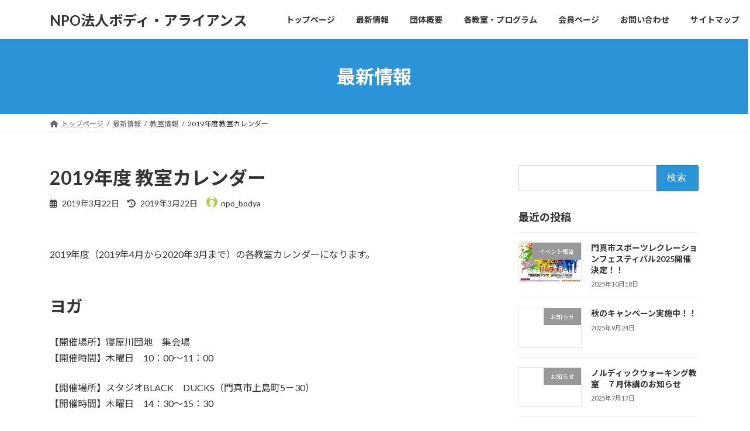

--- FILE ---
content_type: text/html; charset=UTF-8
request_url: https://body-alliance.com/archives/1057
body_size: 95289
content:
<!DOCTYPE html>
<html dir="ltr" lang="ja" prefix="og: https://ogp.me/ns#">
<head>
<meta charset="utf-8">
<meta http-equiv="X-UA-Compatible" content="IE=edge">
<meta name="viewport" content="width=device-width, initial-scale=1">

<title>2019年度 教室カレンダー | NPO法人ボディ・アライアンス</title>

		<!-- All in One SEO 4.9.2 - aioseo.com -->
	<meta name="description" content="2019年度（2019年4月から2020年3月まで）の各教室カレンダーになります。 ヨガ 【開催場所】寝屋川団" />
	<meta name="robots" content="max-image-preview:large" />
	<meta name="author" content="npo_bodya"/>
	<link rel="canonical" href="https://body-alliance.com/archives/1057" />
	<meta name="generator" content="All in One SEO (AIOSEO) 4.9.2" />
		<meta property="og:locale" content="ja_JP" />
		<meta property="og:site_name" content="NPO法人ボディ・アライアンス | スポーツインストラクター大阪、養成＆受託業務" />
		<meta property="og:type" content="article" />
		<meta property="og:title" content="2019年度 教室カレンダー | NPO法人ボディ・アライアンス" />
		<meta property="og:description" content="2019年度（2019年4月から2020年3月まで）の各教室カレンダーになります。 ヨガ 【開催場所】寝屋川団" />
		<meta property="og:url" content="https://body-alliance.com/archives/1057" />
		<meta property="article:published_time" content="2019-03-22T02:02:04+00:00" />
		<meta property="article:modified_time" content="2019-03-22T02:22:39+00:00" />
		<meta name="twitter:card" content="summary_large_image" />
		<meta name="twitter:title" content="2019年度 教室カレンダー | NPO法人ボディ・アライアンス" />
		<meta name="twitter:description" content="2019年度（2019年4月から2020年3月まで）の各教室カレンダーになります。 ヨガ 【開催場所】寝屋川団" />
		<script type="application/ld+json" class="aioseo-schema">
			{"@context":"https:\/\/schema.org","@graph":[{"@type":"Article","@id":"https:\/\/body-alliance.com\/archives\/1057#article","name":"2019\u5e74\u5ea6 \u6559\u5ba4\u30ab\u30ec\u30f3\u30c0\u30fc | NPO\u6cd5\u4eba\u30dc\u30c7\u30a3\u30fb\u30a2\u30e9\u30a4\u30a2\u30f3\u30b9","headline":"2019\u5e74\u5ea6 \u6559\u5ba4\u30ab\u30ec\u30f3\u30c0\u30fc","author":{"@id":"https:\/\/body-alliance.com\/archives\/author\/npo_bodya#author"},"publisher":{"@id":"https:\/\/body-alliance.com\/#organization"},"image":{"@type":"ImageObject","url":"https:\/\/body-alliance.com\/wp-content\/uploads\/2019\/03\/2019\u30e8\u30ac\u5c0f.jpg","@id":"https:\/\/body-alliance.com\/archives\/1057\/#articleImage","width":500,"height":729},"datePublished":"2019-03-22T11:02:04+09:00","dateModified":"2019-03-22T11:22:39+09:00","inLanguage":"ja","mainEntityOfPage":{"@id":"https:\/\/body-alliance.com\/archives\/1057#webpage"},"isPartOf":{"@id":"https:\/\/body-alliance.com\/archives\/1057#webpage"},"articleSection":"\u6559\u5ba4\u60c5\u5831, yoga, \u30e8\u30ac, \u4f53\u9a13, \u5065\u5eb7\u4f53\u64cd, \u5927\u962a\u5e9c\u9580\u771f\u5e02, \u5e74\u9593\u30ab\u30ec\u30f3\u30c0\u30fc, \u6559\u5ba4, \u751f\u5f92\u52df\u96c6\u4e2d"},{"@type":"BreadcrumbList","@id":"https:\/\/body-alliance.com\/archives\/1057#breadcrumblist","itemListElement":[{"@type":"ListItem","@id":"https:\/\/body-alliance.com#listItem","position":1,"name":"\u5bb6","item":"https:\/\/body-alliance.com","nextItem":{"@type":"ListItem","@id":"https:\/\/body-alliance.com\/archives\/category\/%e6%95%99%e5%ae%a4%e6%83%85%e5%a0%b1#listItem","name":"\u6559\u5ba4\u60c5\u5831"}},{"@type":"ListItem","@id":"https:\/\/body-alliance.com\/archives\/category\/%e6%95%99%e5%ae%a4%e6%83%85%e5%a0%b1#listItem","position":2,"name":"\u6559\u5ba4\u60c5\u5831","item":"https:\/\/body-alliance.com\/archives\/category\/%e6%95%99%e5%ae%a4%e6%83%85%e5%a0%b1","nextItem":{"@type":"ListItem","@id":"https:\/\/body-alliance.com\/archives\/1057#listItem","name":"2019\u5e74\u5ea6 \u6559\u5ba4\u30ab\u30ec\u30f3\u30c0\u30fc"},"previousItem":{"@type":"ListItem","@id":"https:\/\/body-alliance.com#listItem","name":"\u5bb6"}},{"@type":"ListItem","@id":"https:\/\/body-alliance.com\/archives\/1057#listItem","position":3,"name":"2019\u5e74\u5ea6 \u6559\u5ba4\u30ab\u30ec\u30f3\u30c0\u30fc","previousItem":{"@type":"ListItem","@id":"https:\/\/body-alliance.com\/archives\/category\/%e6%95%99%e5%ae%a4%e6%83%85%e5%a0%b1#listItem","name":"\u6559\u5ba4\u60c5\u5831"}}]},{"@type":"Organization","@id":"https:\/\/body-alliance.com\/#organization","name":"NPO\u6cd5\u4eba\u30dc\u30c7\u30a3\u30a2\u30e9\u30a4\u30a2\u30f3\u30b9","description":"\u30b9\u30dd\u30fc\u30c4\u30a4\u30f3\u30b9\u30c8\u30e9\u30af\u30bf\u30fc\u5927\u962a\u3001\u990a\u6210\uff06\u53d7\u8a17\u696d\u52d9","url":"https:\/\/body-alliance.com\/","logo":{"@type":"ImageObject","url":"https:\/\/body-alliance.com\/wp-content\/uploads\/2025\/12\/\u30ed\u30b4\uff08\u30dc\u30c7\u30a3\u30a2\u30e9\u30a4\u30a2\u30f3\u30b9\uff09-1.jpg","@id":"https:\/\/body-alliance.com\/archives\/1057\/#organizationLogo","width":512,"height":512},"image":{"@id":"https:\/\/body-alliance.com\/archives\/1057\/#organizationLogo"}},{"@type":"Person","@id":"https:\/\/body-alliance.com\/archives\/author\/npo_bodya#author","url":"https:\/\/body-alliance.com\/archives\/author\/npo_bodya","name":"npo_bodya","image":{"@type":"ImageObject","@id":"https:\/\/body-alliance.com\/archives\/1057#authorImage","url":"https:\/\/secure.gravatar.com\/avatar\/2aa1b0dac994d7d51953ea8df217c48d5124cb05422eab4a2d67f0f0562946d9?s=96&d=mm&r=g","width":96,"height":96,"caption":"npo_bodya"}},{"@type":"WebPage","@id":"https:\/\/body-alliance.com\/archives\/1057#webpage","url":"https:\/\/body-alliance.com\/archives\/1057","name":"2019\u5e74\u5ea6 \u6559\u5ba4\u30ab\u30ec\u30f3\u30c0\u30fc | NPO\u6cd5\u4eba\u30dc\u30c7\u30a3\u30fb\u30a2\u30e9\u30a4\u30a2\u30f3\u30b9","description":"2019\u5e74\u5ea6\uff082019\u5e744\u6708\u304b\u30892020\u5e743\u6708\u307e\u3067\uff09\u306e\u5404\u6559\u5ba4\u30ab\u30ec\u30f3\u30c0\u30fc\u306b\u306a\u308a\u307e\u3059\u3002 \u30e8\u30ac \u3010\u958b\u50ac\u5834\u6240\u3011\u5bdd\u5c4b\u5ddd\u56e3","inLanguage":"ja","isPartOf":{"@id":"https:\/\/body-alliance.com\/#website"},"breadcrumb":{"@id":"https:\/\/body-alliance.com\/archives\/1057#breadcrumblist"},"author":{"@id":"https:\/\/body-alliance.com\/archives\/author\/npo_bodya#author"},"creator":{"@id":"https:\/\/body-alliance.com\/archives\/author\/npo_bodya#author"},"datePublished":"2019-03-22T11:02:04+09:00","dateModified":"2019-03-22T11:22:39+09:00"},{"@type":"WebSite","@id":"https:\/\/body-alliance.com\/#website","url":"https:\/\/body-alliance.com\/","name":"NPO\u6cd5\u4eba\u30dc\u30c7\u30a3\u30a2\u30e9\u30a4\u30a2\u30f3\u30b9","description":"\u30b9\u30dd\u30fc\u30c4\u30a4\u30f3\u30b9\u30c8\u30e9\u30af\u30bf\u30fc\u5927\u962a\u3001\u990a\u6210\uff06\u53d7\u8a17\u696d\u52d9","inLanguage":"ja","publisher":{"@id":"https:\/\/body-alliance.com\/#organization"}}]}
		</script>
		<!-- All in One SEO -->

<link rel="alternate" type="application/rss+xml" title="NPO法人ボディ・アライアンス &raquo; フィード" href="https://body-alliance.com/feed" />
<link rel="alternate" type="application/rss+xml" title="NPO法人ボディ・アライアンス &raquo; コメントフィード" href="https://body-alliance.com/comments/feed" />
<link rel="alternate" type="application/rss+xml" title="NPO法人ボディ・アライアンス &raquo; 2019年度 教室カレンダー のコメントのフィード" href="https://body-alliance.com/archives/1057/feed" />
<link rel="alternate" title="oEmbed (JSON)" type="application/json+oembed" href="https://body-alliance.com/wp-json/oembed/1.0/embed?url=https%3A%2F%2Fbody-alliance.com%2Farchives%2F1057" />
<link rel="alternate" title="oEmbed (XML)" type="text/xml+oembed" href="https://body-alliance.com/wp-json/oembed/1.0/embed?url=https%3A%2F%2Fbody-alliance.com%2Farchives%2F1057&#038;format=xml" />
<meta name="description" content="2019年度（2019年4月から2020年3月まで）の各教室カレンダーになります。ヨガ【開催場所】寝屋川団地　集会場【開催時間】木曜日　10：00～11：00 【開催場所】スタジオBLACK　DUCKS（門真市上島町5－30）【開催時間】木曜日　14：30～15：30 2019年度 ヨガ.pdf健康体操【開催場所】スタジオBLACK　DUCKS（門真市上島町5－30）【開催時間】火曜日　14:30～16:00　　　　　" /><style id='wp-img-auto-sizes-contain-inline-css' type='text/css'>
img:is([sizes=auto i],[sizes^="auto," i]){contain-intrinsic-size:3000px 1500px}
/*# sourceURL=wp-img-auto-sizes-contain-inline-css */
</style>
<link rel='stylesheet' id='vkExUnit_common_style-css' href='https://body-alliance.com/wp-content/plugins/vk-all-in-one-expansion-unit/assets/css/vkExUnit_style.css?ver=9.112.4.0' type='text/css' media='all' />
<style id='vkExUnit_common_style-inline-css' type='text/css'>
:root {--ver_page_top_button_url:url(https://body-alliance.com/wp-content/plugins/vk-all-in-one-expansion-unit/assets/images/to-top-btn-icon.svg);}@font-face {font-weight: normal;font-style: normal;font-family: "vk_sns";src: url("https://body-alliance.com/wp-content/plugins/vk-all-in-one-expansion-unit/inc/sns/icons/fonts/vk_sns.eot?-bq20cj");src: url("https://body-alliance.com/wp-content/plugins/vk-all-in-one-expansion-unit/inc/sns/icons/fonts/vk_sns.eot?#iefix-bq20cj") format("embedded-opentype"),url("https://body-alliance.com/wp-content/plugins/vk-all-in-one-expansion-unit/inc/sns/icons/fonts/vk_sns.woff?-bq20cj") format("woff"),url("https://body-alliance.com/wp-content/plugins/vk-all-in-one-expansion-unit/inc/sns/icons/fonts/vk_sns.ttf?-bq20cj") format("truetype"),url("https://body-alliance.com/wp-content/plugins/vk-all-in-one-expansion-unit/inc/sns/icons/fonts/vk_sns.svg?-bq20cj#vk_sns") format("svg");}
.veu_promotion-alert__content--text {border: 1px solid rgba(0,0,0,0.125);padding: 0.5em 1em;border-radius: var(--vk-size-radius);margin-bottom: var(--vk-margin-block-bottom);font-size: 0.875rem;}/* Alert Content部分に段落タグを入れた場合に最後の段落の余白を0にする */.veu_promotion-alert__content--text p:last-of-type{margin-bottom:0;margin-top: 0;}
/*# sourceURL=vkExUnit_common_style-inline-css */
</style>
<style id='wp-emoji-styles-inline-css' type='text/css'>

	img.wp-smiley, img.emoji {
		display: inline !important;
		border: none !important;
		box-shadow: none !important;
		height: 1em !important;
		width: 1em !important;
		margin: 0 0.07em !important;
		vertical-align: -0.1em !important;
		background: none !important;
		padding: 0 !important;
	}
/*# sourceURL=wp-emoji-styles-inline-css */
</style>
<style id='wp-block-library-inline-css' type='text/css'>
:root{--wp-block-synced-color:#7a00df;--wp-block-synced-color--rgb:122,0,223;--wp-bound-block-color:var(--wp-block-synced-color);--wp-editor-canvas-background:#ddd;--wp-admin-theme-color:#007cba;--wp-admin-theme-color--rgb:0,124,186;--wp-admin-theme-color-darker-10:#006ba1;--wp-admin-theme-color-darker-10--rgb:0,107,160.5;--wp-admin-theme-color-darker-20:#005a87;--wp-admin-theme-color-darker-20--rgb:0,90,135;--wp-admin-border-width-focus:2px}@media (min-resolution:192dpi){:root{--wp-admin-border-width-focus:1.5px}}.wp-element-button{cursor:pointer}:root .has-very-light-gray-background-color{background-color:#eee}:root .has-very-dark-gray-background-color{background-color:#313131}:root .has-very-light-gray-color{color:#eee}:root .has-very-dark-gray-color{color:#313131}:root .has-vivid-green-cyan-to-vivid-cyan-blue-gradient-background{background:linear-gradient(135deg,#00d084,#0693e3)}:root .has-purple-crush-gradient-background{background:linear-gradient(135deg,#34e2e4,#4721fb 50%,#ab1dfe)}:root .has-hazy-dawn-gradient-background{background:linear-gradient(135deg,#faaca8,#dad0ec)}:root .has-subdued-olive-gradient-background{background:linear-gradient(135deg,#fafae1,#67a671)}:root .has-atomic-cream-gradient-background{background:linear-gradient(135deg,#fdd79a,#004a59)}:root .has-nightshade-gradient-background{background:linear-gradient(135deg,#330968,#31cdcf)}:root .has-midnight-gradient-background{background:linear-gradient(135deg,#020381,#2874fc)}:root{--wp--preset--font-size--normal:16px;--wp--preset--font-size--huge:42px}.has-regular-font-size{font-size:1em}.has-larger-font-size{font-size:2.625em}.has-normal-font-size{font-size:var(--wp--preset--font-size--normal)}.has-huge-font-size{font-size:var(--wp--preset--font-size--huge)}.has-text-align-center{text-align:center}.has-text-align-left{text-align:left}.has-text-align-right{text-align:right}.has-fit-text{white-space:nowrap!important}#end-resizable-editor-section{display:none}.aligncenter{clear:both}.items-justified-left{justify-content:flex-start}.items-justified-center{justify-content:center}.items-justified-right{justify-content:flex-end}.items-justified-space-between{justify-content:space-between}.screen-reader-text{border:0;clip-path:inset(50%);height:1px;margin:-1px;overflow:hidden;padding:0;position:absolute;width:1px;word-wrap:normal!important}.screen-reader-text:focus{background-color:#ddd;clip-path:none;color:#444;display:block;font-size:1em;height:auto;left:5px;line-height:normal;padding:15px 23px 14px;text-decoration:none;top:5px;width:auto;z-index:100000}html :where(.has-border-color){border-style:solid}html :where([style*=border-top-color]){border-top-style:solid}html :where([style*=border-right-color]){border-right-style:solid}html :where([style*=border-bottom-color]){border-bottom-style:solid}html :where([style*=border-left-color]){border-left-style:solid}html :where([style*=border-width]){border-style:solid}html :where([style*=border-top-width]){border-top-style:solid}html :where([style*=border-right-width]){border-right-style:solid}html :where([style*=border-bottom-width]){border-bottom-style:solid}html :where([style*=border-left-width]){border-left-style:solid}html :where(img[class*=wp-image-]){height:auto;max-width:100%}:where(figure){margin:0 0 1em}html :where(.is-position-sticky){--wp-admin--admin-bar--position-offset:var(--wp-admin--admin-bar--height,0px)}@media screen and (max-width:600px){html :where(.is-position-sticky){--wp-admin--admin-bar--position-offset:0px}}
/* VK Color Palettes */:root{ --vk-color-primary:#2b93d8}:root .has-vk-color-primary-color { color:var(--vk-color-primary); }:root .has-vk-color-primary-background-color { background-color:var(--vk-color-primary); }:root{ --vk-color-primary-dark:#2276ad}:root .has-vk-color-primary-dark-color { color:var(--vk-color-primary-dark); }:root .has-vk-color-primary-dark-background-color { background-color:var(--vk-color-primary-dark); }:root{ --vk-color-primary-vivid:#2fa2ee}:root .has-vk-color-primary-vivid-color { color:var(--vk-color-primary-vivid); }:root .has-vk-color-primary-vivid-background-color { background-color:var(--vk-color-primary-vivid); }

/*# sourceURL=wp-block-library-inline-css */
</style><style id='wp-block-heading-inline-css' type='text/css'>
h1:where(.wp-block-heading).has-background,h2:where(.wp-block-heading).has-background,h3:where(.wp-block-heading).has-background,h4:where(.wp-block-heading).has-background,h5:where(.wp-block-heading).has-background,h6:where(.wp-block-heading).has-background{padding:1.25em 2.375em}h1.has-text-align-left[style*=writing-mode]:where([style*=vertical-lr]),h1.has-text-align-right[style*=writing-mode]:where([style*=vertical-rl]),h2.has-text-align-left[style*=writing-mode]:where([style*=vertical-lr]),h2.has-text-align-right[style*=writing-mode]:where([style*=vertical-rl]),h3.has-text-align-left[style*=writing-mode]:where([style*=vertical-lr]),h3.has-text-align-right[style*=writing-mode]:where([style*=vertical-rl]),h4.has-text-align-left[style*=writing-mode]:where([style*=vertical-lr]),h4.has-text-align-right[style*=writing-mode]:where([style*=vertical-rl]),h5.has-text-align-left[style*=writing-mode]:where([style*=vertical-lr]),h5.has-text-align-right[style*=writing-mode]:where([style*=vertical-rl]),h6.has-text-align-left[style*=writing-mode]:where([style*=vertical-lr]),h6.has-text-align-right[style*=writing-mode]:where([style*=vertical-rl]){rotate:180deg}
/*# sourceURL=https://body-alliance.com/wp-includes/blocks/heading/style.min.css */
</style>
<style id='wp-block-image-inline-css' type='text/css'>
.wp-block-image>a,.wp-block-image>figure>a{display:inline-block}.wp-block-image img{box-sizing:border-box;height:auto;max-width:100%;vertical-align:bottom}@media not (prefers-reduced-motion){.wp-block-image img.hide{visibility:hidden}.wp-block-image img.show{animation:show-content-image .4s}}.wp-block-image[style*=border-radius] img,.wp-block-image[style*=border-radius]>a{border-radius:inherit}.wp-block-image.has-custom-border img{box-sizing:border-box}.wp-block-image.aligncenter{text-align:center}.wp-block-image.alignfull>a,.wp-block-image.alignwide>a{width:100%}.wp-block-image.alignfull img,.wp-block-image.alignwide img{height:auto;width:100%}.wp-block-image .aligncenter,.wp-block-image .alignleft,.wp-block-image .alignright,.wp-block-image.aligncenter,.wp-block-image.alignleft,.wp-block-image.alignright{display:table}.wp-block-image .aligncenter>figcaption,.wp-block-image .alignleft>figcaption,.wp-block-image .alignright>figcaption,.wp-block-image.aligncenter>figcaption,.wp-block-image.alignleft>figcaption,.wp-block-image.alignright>figcaption{caption-side:bottom;display:table-caption}.wp-block-image .alignleft{float:left;margin:.5em 1em .5em 0}.wp-block-image .alignright{float:right;margin:.5em 0 .5em 1em}.wp-block-image .aligncenter{margin-left:auto;margin-right:auto}.wp-block-image :where(figcaption){margin-bottom:1em;margin-top:.5em}.wp-block-image.is-style-circle-mask img{border-radius:9999px}@supports ((-webkit-mask-image:none) or (mask-image:none)) or (-webkit-mask-image:none){.wp-block-image.is-style-circle-mask img{border-radius:0;-webkit-mask-image:url('data:image/svg+xml;utf8,<svg viewBox="0 0 100 100" xmlns="http://www.w3.org/2000/svg"><circle cx="50" cy="50" r="50"/></svg>');mask-image:url('data:image/svg+xml;utf8,<svg viewBox="0 0 100 100" xmlns="http://www.w3.org/2000/svg"><circle cx="50" cy="50" r="50"/></svg>');mask-mode:alpha;-webkit-mask-position:center;mask-position:center;-webkit-mask-repeat:no-repeat;mask-repeat:no-repeat;-webkit-mask-size:contain;mask-size:contain}}:root :where(.wp-block-image.is-style-rounded img,.wp-block-image .is-style-rounded img){border-radius:9999px}.wp-block-image figure{margin:0}.wp-lightbox-container{display:flex;flex-direction:column;position:relative}.wp-lightbox-container img{cursor:zoom-in}.wp-lightbox-container img:hover+button{opacity:1}.wp-lightbox-container button{align-items:center;backdrop-filter:blur(16px) saturate(180%);background-color:#5a5a5a40;border:none;border-radius:4px;cursor:zoom-in;display:flex;height:20px;justify-content:center;opacity:0;padding:0;position:absolute;right:16px;text-align:center;top:16px;width:20px;z-index:100}@media not (prefers-reduced-motion){.wp-lightbox-container button{transition:opacity .2s ease}}.wp-lightbox-container button:focus-visible{outline:3px auto #5a5a5a40;outline:3px auto -webkit-focus-ring-color;outline-offset:3px}.wp-lightbox-container button:hover{cursor:pointer;opacity:1}.wp-lightbox-container button:focus{opacity:1}.wp-lightbox-container button:focus,.wp-lightbox-container button:hover,.wp-lightbox-container button:not(:hover):not(:active):not(.has-background){background-color:#5a5a5a40;border:none}.wp-lightbox-overlay{box-sizing:border-box;cursor:zoom-out;height:100vh;left:0;overflow:hidden;position:fixed;top:0;visibility:hidden;width:100%;z-index:100000}.wp-lightbox-overlay .close-button{align-items:center;cursor:pointer;display:flex;justify-content:center;min-height:40px;min-width:40px;padding:0;position:absolute;right:calc(env(safe-area-inset-right) + 16px);top:calc(env(safe-area-inset-top) + 16px);z-index:5000000}.wp-lightbox-overlay .close-button:focus,.wp-lightbox-overlay .close-button:hover,.wp-lightbox-overlay .close-button:not(:hover):not(:active):not(.has-background){background:none;border:none}.wp-lightbox-overlay .lightbox-image-container{height:var(--wp--lightbox-container-height);left:50%;overflow:hidden;position:absolute;top:50%;transform:translate(-50%,-50%);transform-origin:top left;width:var(--wp--lightbox-container-width);z-index:9999999999}.wp-lightbox-overlay .wp-block-image{align-items:center;box-sizing:border-box;display:flex;height:100%;justify-content:center;margin:0;position:relative;transform-origin:0 0;width:100%;z-index:3000000}.wp-lightbox-overlay .wp-block-image img{height:var(--wp--lightbox-image-height);min-height:var(--wp--lightbox-image-height);min-width:var(--wp--lightbox-image-width);width:var(--wp--lightbox-image-width)}.wp-lightbox-overlay .wp-block-image figcaption{display:none}.wp-lightbox-overlay button{background:none;border:none}.wp-lightbox-overlay .scrim{background-color:#fff;height:100%;opacity:.9;position:absolute;width:100%;z-index:2000000}.wp-lightbox-overlay.active{visibility:visible}@media not (prefers-reduced-motion){.wp-lightbox-overlay.active{animation:turn-on-visibility .25s both}.wp-lightbox-overlay.active img{animation:turn-on-visibility .35s both}.wp-lightbox-overlay.show-closing-animation:not(.active){animation:turn-off-visibility .35s both}.wp-lightbox-overlay.show-closing-animation:not(.active) img{animation:turn-off-visibility .25s both}.wp-lightbox-overlay.zoom.active{animation:none;opacity:1;visibility:visible}.wp-lightbox-overlay.zoom.active .lightbox-image-container{animation:lightbox-zoom-in .4s}.wp-lightbox-overlay.zoom.active .lightbox-image-container img{animation:none}.wp-lightbox-overlay.zoom.active .scrim{animation:turn-on-visibility .4s forwards}.wp-lightbox-overlay.zoom.show-closing-animation:not(.active){animation:none}.wp-lightbox-overlay.zoom.show-closing-animation:not(.active) .lightbox-image-container{animation:lightbox-zoom-out .4s}.wp-lightbox-overlay.zoom.show-closing-animation:not(.active) .lightbox-image-container img{animation:none}.wp-lightbox-overlay.zoom.show-closing-animation:not(.active) .scrim{animation:turn-off-visibility .4s forwards}}@keyframes show-content-image{0%{visibility:hidden}99%{visibility:hidden}to{visibility:visible}}@keyframes turn-on-visibility{0%{opacity:0}to{opacity:1}}@keyframes turn-off-visibility{0%{opacity:1;visibility:visible}99%{opacity:0;visibility:visible}to{opacity:0;visibility:hidden}}@keyframes lightbox-zoom-in{0%{transform:translate(calc((-100vw + var(--wp--lightbox-scrollbar-width))/2 + var(--wp--lightbox-initial-left-position)),calc(-50vh + var(--wp--lightbox-initial-top-position))) scale(var(--wp--lightbox-scale))}to{transform:translate(-50%,-50%) scale(1)}}@keyframes lightbox-zoom-out{0%{transform:translate(-50%,-50%) scale(1);visibility:visible}99%{visibility:visible}to{transform:translate(calc((-100vw + var(--wp--lightbox-scrollbar-width))/2 + var(--wp--lightbox-initial-left-position)),calc(-50vh + var(--wp--lightbox-initial-top-position))) scale(var(--wp--lightbox-scale));visibility:hidden}}
/*# sourceURL=https://body-alliance.com/wp-includes/blocks/image/style.min.css */
</style>
<style id='wp-block-paragraph-inline-css' type='text/css'>
.is-small-text{font-size:.875em}.is-regular-text{font-size:1em}.is-large-text{font-size:2.25em}.is-larger-text{font-size:3em}.has-drop-cap:not(:focus):first-letter{float:left;font-size:8.4em;font-style:normal;font-weight:100;line-height:.68;margin:.05em .1em 0 0;text-transform:uppercase}body.rtl .has-drop-cap:not(:focus):first-letter{float:none;margin-left:.1em}p.has-drop-cap.has-background{overflow:hidden}:root :where(p.has-background){padding:1.25em 2.375em}:where(p.has-text-color:not(.has-link-color)) a{color:inherit}p.has-text-align-left[style*="writing-mode:vertical-lr"],p.has-text-align-right[style*="writing-mode:vertical-rl"]{rotate:180deg}
/*# sourceURL=https://body-alliance.com/wp-includes/blocks/paragraph/style.min.css */
</style>
<style id='global-styles-inline-css' type='text/css'>
:root{--wp--preset--aspect-ratio--square: 1;--wp--preset--aspect-ratio--4-3: 4/3;--wp--preset--aspect-ratio--3-4: 3/4;--wp--preset--aspect-ratio--3-2: 3/2;--wp--preset--aspect-ratio--2-3: 2/3;--wp--preset--aspect-ratio--16-9: 16/9;--wp--preset--aspect-ratio--9-16: 9/16;--wp--preset--color--black: #000000;--wp--preset--color--cyan-bluish-gray: #abb8c3;--wp--preset--color--white: #ffffff;--wp--preset--color--pale-pink: #f78da7;--wp--preset--color--vivid-red: #cf2e2e;--wp--preset--color--luminous-vivid-orange: #ff6900;--wp--preset--color--luminous-vivid-amber: #fcb900;--wp--preset--color--light-green-cyan: #7bdcb5;--wp--preset--color--vivid-green-cyan: #00d084;--wp--preset--color--pale-cyan-blue: #8ed1fc;--wp--preset--color--vivid-cyan-blue: #0693e3;--wp--preset--color--vivid-purple: #9b51e0;--wp--preset--gradient--vivid-cyan-blue-to-vivid-purple: linear-gradient(135deg,rgba(6,147,227,1) 0%,rgb(155,81,224) 100%);--wp--preset--gradient--light-green-cyan-to-vivid-green-cyan: linear-gradient(135deg,rgb(122,220,180) 0%,rgb(0,208,130) 100%);--wp--preset--gradient--luminous-vivid-amber-to-luminous-vivid-orange: linear-gradient(135deg,rgba(252,185,0,1) 0%,rgba(255,105,0,1) 100%);--wp--preset--gradient--luminous-vivid-orange-to-vivid-red: linear-gradient(135deg,rgba(255,105,0,1) 0%,rgb(207,46,46) 100%);--wp--preset--gradient--very-light-gray-to-cyan-bluish-gray: linear-gradient(135deg,rgb(238,238,238) 0%,rgb(169,184,195) 100%);--wp--preset--gradient--cool-to-warm-spectrum: linear-gradient(135deg,rgb(74,234,220) 0%,rgb(151,120,209) 20%,rgb(207,42,186) 40%,rgb(238,44,130) 60%,rgb(251,105,98) 80%,rgb(254,248,76) 100%);--wp--preset--gradient--blush-light-purple: linear-gradient(135deg,rgb(255,206,236) 0%,rgb(152,150,240) 100%);--wp--preset--gradient--blush-bordeaux: linear-gradient(135deg,rgb(254,205,165) 0%,rgb(254,45,45) 50%,rgb(107,0,62) 100%);--wp--preset--gradient--luminous-dusk: linear-gradient(135deg,rgb(255,203,112) 0%,rgb(199,81,192) 50%,rgb(65,88,208) 100%);--wp--preset--gradient--pale-ocean: linear-gradient(135deg,rgb(255,245,203) 0%,rgb(182,227,212) 50%,rgb(51,167,181) 100%);--wp--preset--gradient--electric-grass: linear-gradient(135deg,rgb(202,248,128) 0%,rgb(113,206,126) 100%);--wp--preset--gradient--midnight: linear-gradient(135deg,rgb(2,3,129) 0%,rgb(40,116,252) 100%);--wp--preset--gradient--vivid-green-cyan-to-vivid-cyan-blue: linear-gradient(135deg,rgba(0,208,132,1) 0%,rgba(6,147,227,1) 100%);--wp--preset--font-size--small: 14px;--wp--preset--font-size--medium: 20px;--wp--preset--font-size--large: 24px;--wp--preset--font-size--x-large: 42px;--wp--preset--font-size--regular: 16px;--wp--preset--font-size--huge: 36px;--wp--preset--spacing--20: 0.44rem;--wp--preset--spacing--30: 0.67rem;--wp--preset--spacing--40: 1rem;--wp--preset--spacing--50: 1.5rem;--wp--preset--spacing--60: 2.25rem;--wp--preset--spacing--70: 3.38rem;--wp--preset--spacing--80: 5.06rem;--wp--preset--shadow--natural: 6px 6px 9px rgba(0, 0, 0, 0.2);--wp--preset--shadow--deep: 12px 12px 50px rgba(0, 0, 0, 0.4);--wp--preset--shadow--sharp: 6px 6px 0px rgba(0, 0, 0, 0.2);--wp--preset--shadow--outlined: 6px 6px 0px -3px rgb(255, 255, 255), 6px 6px rgb(0, 0, 0);--wp--preset--shadow--crisp: 6px 6px 0px rgb(0, 0, 0);}:where(.is-layout-flex){gap: 0.5em;}:where(.is-layout-grid){gap: 0.5em;}body .is-layout-flex{display: flex;}.is-layout-flex{flex-wrap: wrap;align-items: center;}.is-layout-flex > :is(*, div){margin: 0;}body .is-layout-grid{display: grid;}.is-layout-grid > :is(*, div){margin: 0;}:where(.wp-block-columns.is-layout-flex){gap: 2em;}:where(.wp-block-columns.is-layout-grid){gap: 2em;}:where(.wp-block-post-template.is-layout-flex){gap: 1.25em;}:where(.wp-block-post-template.is-layout-grid){gap: 1.25em;}.has-black-color{color: var(--wp--preset--color--black) !important;}.has-cyan-bluish-gray-color{color: var(--wp--preset--color--cyan-bluish-gray) !important;}.has-white-color{color: var(--wp--preset--color--white) !important;}.has-pale-pink-color{color: var(--wp--preset--color--pale-pink) !important;}.has-vivid-red-color{color: var(--wp--preset--color--vivid-red) !important;}.has-luminous-vivid-orange-color{color: var(--wp--preset--color--luminous-vivid-orange) !important;}.has-luminous-vivid-amber-color{color: var(--wp--preset--color--luminous-vivid-amber) !important;}.has-light-green-cyan-color{color: var(--wp--preset--color--light-green-cyan) !important;}.has-vivid-green-cyan-color{color: var(--wp--preset--color--vivid-green-cyan) !important;}.has-pale-cyan-blue-color{color: var(--wp--preset--color--pale-cyan-blue) !important;}.has-vivid-cyan-blue-color{color: var(--wp--preset--color--vivid-cyan-blue) !important;}.has-vivid-purple-color{color: var(--wp--preset--color--vivid-purple) !important;}.has-black-background-color{background-color: var(--wp--preset--color--black) !important;}.has-cyan-bluish-gray-background-color{background-color: var(--wp--preset--color--cyan-bluish-gray) !important;}.has-white-background-color{background-color: var(--wp--preset--color--white) !important;}.has-pale-pink-background-color{background-color: var(--wp--preset--color--pale-pink) !important;}.has-vivid-red-background-color{background-color: var(--wp--preset--color--vivid-red) !important;}.has-luminous-vivid-orange-background-color{background-color: var(--wp--preset--color--luminous-vivid-orange) !important;}.has-luminous-vivid-amber-background-color{background-color: var(--wp--preset--color--luminous-vivid-amber) !important;}.has-light-green-cyan-background-color{background-color: var(--wp--preset--color--light-green-cyan) !important;}.has-vivid-green-cyan-background-color{background-color: var(--wp--preset--color--vivid-green-cyan) !important;}.has-pale-cyan-blue-background-color{background-color: var(--wp--preset--color--pale-cyan-blue) !important;}.has-vivid-cyan-blue-background-color{background-color: var(--wp--preset--color--vivid-cyan-blue) !important;}.has-vivid-purple-background-color{background-color: var(--wp--preset--color--vivid-purple) !important;}.has-black-border-color{border-color: var(--wp--preset--color--black) !important;}.has-cyan-bluish-gray-border-color{border-color: var(--wp--preset--color--cyan-bluish-gray) !important;}.has-white-border-color{border-color: var(--wp--preset--color--white) !important;}.has-pale-pink-border-color{border-color: var(--wp--preset--color--pale-pink) !important;}.has-vivid-red-border-color{border-color: var(--wp--preset--color--vivid-red) !important;}.has-luminous-vivid-orange-border-color{border-color: var(--wp--preset--color--luminous-vivid-orange) !important;}.has-luminous-vivid-amber-border-color{border-color: var(--wp--preset--color--luminous-vivid-amber) !important;}.has-light-green-cyan-border-color{border-color: var(--wp--preset--color--light-green-cyan) !important;}.has-vivid-green-cyan-border-color{border-color: var(--wp--preset--color--vivid-green-cyan) !important;}.has-pale-cyan-blue-border-color{border-color: var(--wp--preset--color--pale-cyan-blue) !important;}.has-vivid-cyan-blue-border-color{border-color: var(--wp--preset--color--vivid-cyan-blue) !important;}.has-vivid-purple-border-color{border-color: var(--wp--preset--color--vivid-purple) !important;}.has-vivid-cyan-blue-to-vivid-purple-gradient-background{background: var(--wp--preset--gradient--vivid-cyan-blue-to-vivid-purple) !important;}.has-light-green-cyan-to-vivid-green-cyan-gradient-background{background: var(--wp--preset--gradient--light-green-cyan-to-vivid-green-cyan) !important;}.has-luminous-vivid-amber-to-luminous-vivid-orange-gradient-background{background: var(--wp--preset--gradient--luminous-vivid-amber-to-luminous-vivid-orange) !important;}.has-luminous-vivid-orange-to-vivid-red-gradient-background{background: var(--wp--preset--gradient--luminous-vivid-orange-to-vivid-red) !important;}.has-very-light-gray-to-cyan-bluish-gray-gradient-background{background: var(--wp--preset--gradient--very-light-gray-to-cyan-bluish-gray) !important;}.has-cool-to-warm-spectrum-gradient-background{background: var(--wp--preset--gradient--cool-to-warm-spectrum) !important;}.has-blush-light-purple-gradient-background{background: var(--wp--preset--gradient--blush-light-purple) !important;}.has-blush-bordeaux-gradient-background{background: var(--wp--preset--gradient--blush-bordeaux) !important;}.has-luminous-dusk-gradient-background{background: var(--wp--preset--gradient--luminous-dusk) !important;}.has-pale-ocean-gradient-background{background: var(--wp--preset--gradient--pale-ocean) !important;}.has-electric-grass-gradient-background{background: var(--wp--preset--gradient--electric-grass) !important;}.has-midnight-gradient-background{background: var(--wp--preset--gradient--midnight) !important;}.has-small-font-size{font-size: var(--wp--preset--font-size--small) !important;}.has-medium-font-size{font-size: var(--wp--preset--font-size--medium) !important;}.has-large-font-size{font-size: var(--wp--preset--font-size--large) !important;}.has-x-large-font-size{font-size: var(--wp--preset--font-size--x-large) !important;}
/*# sourceURL=global-styles-inline-css */
</style>

<style id='classic-theme-styles-inline-css' type='text/css'>
/*! This file is auto-generated */
.wp-block-button__link{color:#fff;background-color:#32373c;border-radius:9999px;box-shadow:none;text-decoration:none;padding:calc(.667em + 2px) calc(1.333em + 2px);font-size:1.125em}.wp-block-file__button{background:#32373c;color:#fff;text-decoration:none}
/*# sourceURL=/wp-includes/css/classic-themes.min.css */
</style>
<link rel='stylesheet' id='contact-form-7-css' href='https://body-alliance.com/wp-content/plugins/contact-form-7/includes/css/styles.css?ver=6.1.4' type='text/css' media='all' />
<link rel='stylesheet' id='whats-new-style-css' href='https://body-alliance.com/wp-content/plugins/whats-new-genarator/whats-new.css?ver=2.0.2' type='text/css' media='all' />
<link rel='stylesheet' id='lightning-common-style-css' href='https://body-alliance.com/wp-content/themes/lightning/_g3/assets/css/style.css?ver=15.32.4' type='text/css' media='all' />
<style id='lightning-common-style-inline-css' type='text/css'>
/* Lightning */:root {--vk-color-primary:#2b93d8;--vk-color-primary-dark:#2276ad;--vk-color-primary-vivid:#2fa2ee;--g_nav_main_acc_icon_open_url:url(https://body-alliance.com/wp-content/themes/lightning/_g3/inc/vk-mobile-nav/package/images/vk-menu-acc-icon-open-black.svg);--g_nav_main_acc_icon_close_url: url(https://body-alliance.com/wp-content/themes/lightning/_g3/inc/vk-mobile-nav/package/images/vk-menu-close-black.svg);--g_nav_sub_acc_icon_open_url: url(https://body-alliance.com/wp-content/themes/lightning/_g3/inc/vk-mobile-nav/package/images/vk-menu-acc-icon-open-white.svg);--g_nav_sub_acc_icon_close_url: url(https://body-alliance.com/wp-content/themes/lightning/_g3/inc/vk-mobile-nav/package/images/vk-menu-close-white.svg);}
:root{--swiper-navigation-color: #fff;}
/* vk-mobile-nav */:root {--vk-mobile-nav-menu-btn-bg-src: url("https://body-alliance.com/wp-content/themes/lightning/_g3/inc/vk-mobile-nav/package/images/vk-menu-btn-black.svg");--vk-mobile-nav-menu-btn-close-bg-src: url("https://body-alliance.com/wp-content/themes/lightning/_g3/inc/vk-mobile-nav/package/images/vk-menu-close-black.svg");--vk-menu-acc-icon-open-black-bg-src: url("https://body-alliance.com/wp-content/themes/lightning/_g3/inc/vk-mobile-nav/package/images/vk-menu-acc-icon-open-black.svg");--vk-menu-acc-icon-open-white-bg-src: url("https://body-alliance.com/wp-content/themes/lightning/_g3/inc/vk-mobile-nav/package/images/vk-menu-acc-icon-open-white.svg");--vk-menu-acc-icon-close-black-bg-src: url("https://body-alliance.com/wp-content/themes/lightning/_g3/inc/vk-mobile-nav/package/images/vk-menu-close-black.svg");--vk-menu-acc-icon-close-white-bg-src: url("https://body-alliance.com/wp-content/themes/lightning/_g3/inc/vk-mobile-nav/package/images/vk-menu-close-white.svg");}
/*# sourceURL=lightning-common-style-inline-css */
</style>
<link rel='stylesheet' id='lightning-design-style-css' href='https://body-alliance.com/wp-content/themes/lightning/_g3/design-skin/origin3/css/style.css?ver=15.32.4' type='text/css' media='all' />
<style id='lightning-design-style-inline-css' type='text/css'>
.tagcloud a:before { font-family: "Font Awesome 5 Free";content: "\f02b";font-weight: bold; }
/*# sourceURL=lightning-design-style-inline-css */
</style>
<link rel='stylesheet' id='vk-swiper-style-css' href='https://body-alliance.com/wp-content/themes/lightning/vendor/vektor-inc/vk-swiper/src/assets/css/swiper-bundle.min.css?ver=11.0.2' type='text/css' media='all' />
<link rel='stylesheet' id='vk-blog-card-css' href='https://body-alliance.com/wp-content/themes/lightning/_g3/inc/vk-wp-oembed-blog-card/package/css/blog-card.css?ver=6.9' type='text/css' media='all' />
<link rel='stylesheet' id='veu-cta-css' href='https://body-alliance.com/wp-content/plugins/vk-all-in-one-expansion-unit/inc/call-to-action/package/assets/css/style.css?ver=9.112.4.0' type='text/css' media='all' />
<link rel='stylesheet' id='lightning-theme-style-css' href='https://body-alliance.com/wp-content/themes/lightning/style.css?ver=15.32.4' type='text/css' media='all' />
<link rel='stylesheet' id='vk-font-awesome-css' href='https://body-alliance.com/wp-content/themes/lightning/vendor/vektor-inc/font-awesome-versions/src/versions/6/css/all.min.css?ver=6.6.0' type='text/css' media='all' />
            <style type="text/css">
                .scrollup-button {
                    display: none;
                    position: fixed;
                    z-index: 1000;
                    padding: 8px;
                    cursor: pointer;
                    bottom: 20px;
                    right: 20px;
                    background-color: #494949;
                    border-radius: 32px;
                    -webkit-animation: display 0.5s;
                    animation: display 0.5s;
                }

                .scrollup-button .scrollup-svg-icon {
                    display: block;
                    overflow: hidden;
                    fill: #ffffff;
                }

                .scrollup-button:hover {
                    background-color: #494949;
                }

                .scrollup-button:hover .scrollup-svg-icon {
                    fill: #ffffff;
                }
            </style>
			<link rel="https://api.w.org/" href="https://body-alliance.com/wp-json/" /><link rel="alternate" title="JSON" type="application/json" href="https://body-alliance.com/wp-json/wp/v2/posts/1057" /><link rel="EditURI" type="application/rsd+xml" title="RSD" href="https://body-alliance.com/xmlrpc.php?rsd" />
<meta name="generator" content="WordPress 6.9" />
<link rel='shortlink' href='https://body-alliance.com/?p=1057' />
<link rel="icon" href="https://body-alliance.com/wp-content/uploads/2018/07/cropped-ロゴ（ボディアライアンス）-1-32x32.jpg" sizes="32x32" />
<link rel="icon" href="https://body-alliance.com/wp-content/uploads/2018/07/cropped-ロゴ（ボディアライアンス）-1-192x192.jpg" sizes="192x192" />
<link rel="apple-touch-icon" href="https://body-alliance.com/wp-content/uploads/2018/07/cropped-ロゴ（ボディアライアンス）-1-180x180.jpg" />
<meta name="msapplication-TileImage" content="https://body-alliance.com/wp-content/uploads/2018/07/cropped-ロゴ（ボディアライアンス）-1-270x270.jpg" />
<!-- [ VK All in One Expansion Unit Article Structure Data ] --><script type="application/ld+json">{"@context":"https://schema.org/","@type":"Article","headline":"2019年度 教室カレンダー","image":"","datePublished":"2019-03-22T11:02:04+09:00","dateModified":"2019-03-22T11:22:39+09:00","author":{"@type":"organization","name":"npo_bodya","url":"https://body-alliance.com/","sameAs":""}}</script><!-- [ / VK All in One Expansion Unit Article Structure Data ] --><link rel='stylesheet' id='add_google_fonts_Lato-css' href='//fonts.googleapis.com/css2?family=Lato%3Awght%40400%3B700&#038;display=swap&#038;subset=japanese&#038;ver=15.32.4' type='text/css' media='all' />
<link rel='stylesheet' id='add_google_fonts_noto_sans-css' href='//fonts.googleapis.com/css2?family=Noto+Sans+JP%3Awght%40400%3B700&#038;display=swap&#038;subset=japanese&#038;ver=15.32.4' type='text/css' media='all' />
</head>
<body class="wp-singular post-template-default single single-post postid-1057 single-format-standard wp-embed-responsive wp-theme-lightning device-pc fa_v6_css post-name-2019%e5%b9%b4%e5%ba%a6-%e6%95%99%e5%ae%a4%e3%82%ab%e3%83%ac%e3%83%b3%e3%83%80%e3%83%bc category-%e6%95%99%e5%ae%a4%e6%83%85%e5%a0%b1 tag-yoga tag-%e3%83%a8%e3%82%ac tag-%e4%bd%93%e9%a8%93 tag-%e5%81%a5%e5%ba%b7%e4%bd%93%e6%93%8d tag-%e5%a4%a7%e9%98%aa%e5%ba%9c%e9%96%80%e7%9c%9f%e5%b8%82 tag-%e5%b9%b4%e9%96%93%e3%82%ab%e3%83%ac%e3%83%b3%e3%83%80%e3%83%bc tag-%e6%95%99%e5%ae%a4 tag-%e7%94%9f%e5%be%92%e5%8b%9f%e9%9b%86%e4%b8%ad post-type-post">
<a class="skip-link screen-reader-text" href="#main">コンテンツへスキップ</a>
<a class="skip-link screen-reader-text" href="#vk-mobile-nav">ナビゲーションに移動</a>

<header id="site-header" class="site-header site-header--layout--nav-float">
		<div id="site-header-container" class="site-header-container container">

				<div class="site-header-logo">
		<a href="https://body-alliance.com/">
			<span>NPO法人ボディ・アライアンス</span>
		</a>
		</div>

		
		<nav id="global-nav" class="global-nav global-nav--layout--float-right"><ul id="menu-%e3%83%a1%e3%83%8b%e3%83%a5%e3%83%bc1" class="menu vk-menu-acc global-nav-list nav"><li id="menu-item-390" class="menu-item menu-item-type-post_type menu-item-object-page menu-item-home"><a href="https://body-alliance.com/"><strong class="global-nav-name">トップページ</strong></a></li>
<li id="menu-item-928" class="menu-item menu-item-type-post_type menu-item-object-page current_page_parent menu-item-has-children current-menu-ancestor"><a href="https://body-alliance.com/news"><strong class="global-nav-name">最新情報</strong></a>
<ul class="sub-menu">
	<li id="menu-item-1769" class="menu-item menu-item-type-post_type menu-item-object-page"><a href="https://body-alliance.com/festa">健脚フェスタ2025</a></li>
</ul>
</li>
<li id="menu-item-393" class="menu-item menu-item-type-post_type menu-item-object-page menu-item-has-children"><a href="https://body-alliance.com/about"><strong class="global-nav-name">団体概要</strong></a>
<ul class="sub-menu">
	<li id="menu-item-392" class="menu-item menu-item-type-post_type menu-item-object-page"><a href="https://body-alliance.com/recruit">スタッフ募集</a></li>
</ul>
</li>
<li id="menu-item-389" class="menu-item menu-item-type-post_type menu-item-object-page"><a href="https://body-alliance.com/event"><strong class="global-nav-name">各教室・プログラム</strong></a></li>
<li id="menu-item-940" class="menu-item menu-item-type-post_type menu-item-object-page"><a href="https://body-alliance.com/login"><strong class="global-nav-name">会員ページ</strong></a></li>
<li id="menu-item-391" class="menu-item menu-item-type-post_type menu-item-object-page"><a href="https://body-alliance.com/contact"><strong class="global-nav-name">お問い合わせ</strong></a></li>
<li id="menu-item-939" class="menu-item menu-item-type-post_type menu-item-object-page"><a href="https://body-alliance.com/sitemaps"><strong class="global-nav-name">サイトマップ</strong></a></li>
</ul></nav>	</div>
	</header>



	<div class="page-header"><div class="page-header-inner container">
<div class="page-header-title">最新情報</div></div></div><!-- [ /.page-header ] -->

	<!-- [ #breadcrumb ] --><div id="breadcrumb" class="breadcrumb"><div class="container"><ol class="breadcrumb-list" itemscope itemtype="https://schema.org/BreadcrumbList"><li class="breadcrumb-list__item breadcrumb-list__item--home" itemprop="itemListElement" itemscope itemtype="http://schema.org/ListItem"><a href="https://body-alliance.com" itemprop="item"><i class="fas fa-fw fa-home"></i><span itemprop="name">トップページ</span></a><meta itemprop="position" content="1" /></li><li class="breadcrumb-list__item" itemprop="itemListElement" itemscope itemtype="http://schema.org/ListItem"><a href="https://body-alliance.com/news" itemprop="item"><span itemprop="name">最新情報</span></a><meta itemprop="position" content="2" /></li><li class="breadcrumb-list__item" itemprop="itemListElement" itemscope itemtype="http://schema.org/ListItem"><a href="https://body-alliance.com/archives/category/%e6%95%99%e5%ae%a4%e6%83%85%e5%a0%b1" itemprop="item"><span itemprop="name">教室情報</span></a><meta itemprop="position" content="3" /></li><li class="breadcrumb-list__item" itemprop="itemListElement" itemscope itemtype="http://schema.org/ListItem"><span itemprop="name">2019年度 教室カレンダー</span><meta itemprop="position" content="4" /></li></ol></div></div><!-- [ /#breadcrumb ] -->


<div class="site-body">
		<div class="site-body-container container">

		<div class="main-section main-section--col--two" id="main" role="main">
			
			<article id="post-1057" class="entry entry-full post-1057 post type-post status-publish format-standard hentry category-6 tag-yoga tag-59 tag-41 tag-54 tag-35 tag-61 tag-60 tag-62">

	
	
		<header class="entry-header">
			<h1 class="entry-title">
									2019年度 教室カレンダー							</h1>
			<div class="entry-meta"><span class="entry-meta-item entry-meta-item-date">
			<i class="far fa-calendar-alt"></i>
			<span class="published">2019年3月22日</span>
			</span><span class="entry-meta-item entry-meta-item-updated">
			<i class="fas fa-history"></i>
			<span class="screen-reader-text">最終更新日時 : </span>
			<span class="updated">2019年3月22日</span>
			</span><span class="entry-meta-item entry-meta-item-author">
				<span class="vcard author"><span class="entry-meta-item-author-image"><img alt='' src='https://secure.gravatar.com/avatar/2aa1b0dac994d7d51953ea8df217c48d5124cb05422eab4a2d67f0f0562946d9?s=30&#038;d=mm&#038;r=g' class='avatar avatar-30 photo' height='30' width='30' /></span><span class="fn">npo_bodya</span></span></span></div>		</header>

	
	
	<div class="entry-body">
				<aside class="row veu_insertAds before"><div class="col-md-12"><script async src="https://pagead2.googlesyndication.com/pagead/js/adsbygoogle.js?client=ca-pub-3270952103982842"
     crossorigin="anonymous"></script></div></aside>
<p>2019年度（2019年4月から2020年3月まで）の各教室カレンダーになります。</p>



<h2 class="wp-block-heading">ヨガ</h2>



<p>【開催場所】寝屋川団地　集会場<br>【開催時間】木曜日　10：00～11：00 </p>



<p>【開催場所】スタジオBLACK　DUCKS（門真市上島町5－30）<br>【開催時間】木曜日　14：30～15：30 </p>



<figure class="wp-block-image"><img fetchpriority="high" decoding="async" width="500" height="729" src="http://body-alliance.com/wp-content/uploads/2019/03/2019ヨガ小.jpg" alt="" class="wp-image-1059" srcset="https://body-alliance.com/wp-content/uploads/2019/03/2019ヨガ小.jpg 500w, https://body-alliance.com/wp-content/uploads/2019/03/2019ヨガ小-206x300.jpg 206w, https://body-alliance.com/wp-content/uploads/2019/03/2019ヨガ小-171x250.jpg 171w" sizes="(max-width: 500px) 100vw, 500px" /></figure>



<p><a href="/wp-content/uploads/2019/03/2019年度　年間カレンダー（寝屋川ヨガ）.pdf">2019年度 ヨガ.pdf</a></p>



<h2 class="wp-block-heading">健康体操</h2>



<p>【開催場所】スタジオBLACK　DUCKS（門真市上島町5－30）<br>【開催時間】火曜日　14:30～16:00<br>　　　　　　木曜日　15:30～17:00<br></p>



<figure class="wp-block-image"><img decoding="async" width="500" height="658" src="http://body-alliance.com/wp-content/uploads/2019/03/2019健康体操（小）.jpg" alt="" class="wp-image-1060" srcset="https://body-alliance.com/wp-content/uploads/2019/03/2019健康体操（小）.jpg 500w, https://body-alliance.com/wp-content/uploads/2019/03/2019健康体操（小）-228x300.jpg 228w, https://body-alliance.com/wp-content/uploads/2019/03/2019健康体操（小）-190x250.jpg 190w" sizes="(max-width: 500px) 100vw, 500px" /></figure>



<p><a href="/wp-content/uploads/2019/03/2019年度　年間カレンダーヨガ・健康体操.pdf">2019年度健康体操.pdf</a></p>



<h2 class="wp-block-heading">ノルディックウォーキング</h2>



<p>【開催場所】弁天池公園（門真市岸和田1丁目8-2）<br>【開催時間】月3回　火曜日　10:00～11:30<br>※5週目・祝日はお休みです。<br>雨天：スタジオBLACK DUCKSにて健康体操を行います</p>



<figure class="wp-block-image"><img loading="lazy" decoding="async" width="755" height="1024" src="http://body-alliance.com/wp-content/uploads/2019/03/2019ノルディックウォーキング-755x1024.jpg" alt="" class="wp-image-1058" srcset="https://body-alliance.com/wp-content/uploads/2019/03/2019ノルディックウォーキング-755x1024.jpg 755w, https://body-alliance.com/wp-content/uploads/2019/03/2019ノルディックウォーキング-221x300.jpg 221w, https://body-alliance.com/wp-content/uploads/2019/03/2019ノルディックウォーキング-768x1042.jpg 768w, https://body-alliance.com/wp-content/uploads/2019/03/2019ノルディックウォーキング-184x250.jpg 184w" sizes="auto, (max-width: 755px) 100vw, 755px" /></figure>



<p><a href="/wp-content/uploads/2019/03/2019年間カレンダーNW.pdf">2019年度ノルディックウォーキング.pdf</a></p>



<p></p>



<p>各教室、入会金・月謝については⇒　<a href="http://body-alliance.com/event/">各教室のご案内</a></p>



<p><strong>各教室、体験も随時OK！体験料1000円</strong><br>体験お申し込みは⇒　<a href="http://body-alliance.com/contact/">お問い合わせより</a></p>
<!-- [ .relatedPosts ] --><aside class="veu_relatedPosts veu_contentAddSection"><h1 class="mainSection-title relatedPosts_title">関連記事</h1><div class="row"><div class="col-sm-6 relatedPosts_item"><div class="media"><div class="media-body"><div class="media-heading"><a href="https://body-alliance.com/archives/1839">ノルディックウォーキング教室　７月休講のお知らせ</a></div><div class="media-date published"><i class="fa fa-calendar"></i>&nbsp;2025年7月17日</div></div></div></div>
<div class="col-sm-6 relatedPosts_item"><div class="media"><div class="media-body"><div class="media-heading"><a href="https://body-alliance.com/archives/1717">2025年度版カレンダーに差し替えました</a></div><div class="media-date published"><i class="fa fa-calendar"></i>&nbsp;2025年3月13日</div></div></div></div>
<div class="col-sm-6 relatedPosts_item"><div class="media"><div class="media-body"><div class="media-heading"><a href="https://body-alliance.com/archives/1695">ノルディックウォーキング・健康体操・ヨガの体験はこちらから</a></div><div class="media-date published"><i class="fa fa-calendar"></i>&nbsp;2025年2月10日</div></div></div></div>
<div class="col-sm-6 relatedPosts_item"><div class="media"><div class="media-body"><div class="media-heading"><a href="https://body-alliance.com/archives/1611">１１月は、イベント目白押し</a></div><div class="media-date published"><i class="fa fa-calendar"></i>&nbsp;2023年10月21日</div></div></div></div>
<div class="col-sm-6 relatedPosts_item"><div class="media"><div class="media-left postList_thumbnail"><a href="https://body-alliance.com/archives/1323"><img width="150" height="150" src="https://body-alliance.com/wp-content/uploads/2020/11/11-12ノルディック-1-150x150.png" class="attachment-thumbnail size-thumbnail wp-post-image" alt="" /></a></div><div class="media-body"><div class="media-heading"><a href="https://body-alliance.com/archives/1323">11月.12月にイベントレッスンを開催！ノルディックウォーキング教室（大阪府阪南市）</a></div><div class="media-date published"><i class="fa fa-calendar"></i>&nbsp;2020年11月5日</div></div></div></div>
<div class="col-sm-6 relatedPosts_item"><div class="media"><div class="media-left postList_thumbnail"><a href="https://body-alliance.com/archives/1311"><img width="150" height="150" src="https://body-alliance.com/wp-content/uploads/2020/10/寝屋川ポスター展-150x150.png" class="attachment-thumbnail size-thumbnail wp-post-image" alt="" /></a></div><div class="media-body"><div class="media-heading"><a href="https://body-alliance.com/archives/1311">10/10～10/18　ふれあいフェスタポスター展（大阪府寝屋川市）に展示しております。</a></div><div class="media-date published"><i class="fa fa-calendar"></i>&nbsp;2020年10月2日</div></div></div></div>
<div class="col-sm-6 relatedPosts_item"><div class="media"><div class="media-left postList_thumbnail"><a href="https://body-alliance.com/archives/1249"><img width="150" height="150" src="https://body-alliance.com/wp-content/uploads/2019/06/生徒募集中-150x150.png" class="attachment-thumbnail size-thumbnail wp-post-image" alt="" /></a></div><div class="media-body"><div class="media-heading"><a href="https://body-alliance.com/archives/1249">2020年度　教室カレンダー</a></div><div class="media-date published"><i class="fa fa-calendar"></i>&nbsp;2020年3月19日</div></div></div></div>
<div class="col-sm-6 relatedPosts_item"><div class="media"><div class="media-body"><div class="media-heading"><a href="https://body-alliance.com/archives/1218">毎月11日のイオン ・デー　幸せの黄色いレシートキャンペーンで応援お願いします。</a></div><div class="media-date published"><i class="fa fa-calendar"></i>&nbsp;2019年12月6日</div></div></div></div>
<div class="col-sm-6 relatedPosts_item"><div class="media"><div class="media-left postList_thumbnail"><a href="https://body-alliance.com/archives/1179"><img width="150" height="150" src="https://body-alliance.com/wp-content/uploads/2019/10/スポレク2019-150x150.jpg" class="attachment-thumbnail size-thumbnail wp-post-image" alt="" /></a></div><div class="media-body"><div class="media-heading"><a href="https://body-alliance.com/archives/1179">11/10(日)かどま市スポーツ・レクリエーションフェスティバル2019</a></div><div class="media-date published"><i class="fa fa-calendar"></i>&nbsp;2019年10月24日</div></div></div></div>
<div class="col-sm-6 relatedPosts_item"><div class="media"><div class="media-body"><div class="media-heading"><a href="https://body-alliance.com/archives/1129">【ヨガ】ワンコイン体験（７月８月限定キャンペーン）</a></div><div class="media-date published"><i class="fa fa-calendar"></i>&nbsp;2019年6月7日</div></div></div></div>
</div></aside><!-- [ /.relatedPosts ] -->			</div>

	
	
	
	
		
				<div class="entry-footer">

					<div class="entry-meta-data-list entry-meta-data-list--category"><dl><dt>カテゴリー</dt><dd><a href="https://body-alliance.com/archives/category/%e6%95%99%e5%ae%a4%e6%83%85%e5%a0%b1">教室情報</a></dd></dl></div>						<div class="entry-meta-data-list entry-meta-data-list--post_tag">
							<dl>
							<dt>タグ</dt>
							<dd class="tagcloud"><a href="https://body-alliance.com/archives/tag/yoga" rel="tag">yoga</a><a href="https://body-alliance.com/archives/tag/%e3%83%a8%e3%82%ac" rel="tag">ヨガ</a><a href="https://body-alliance.com/archives/tag/%e4%bd%93%e9%a8%93" rel="tag">体験</a><a href="https://body-alliance.com/archives/tag/%e5%81%a5%e5%ba%b7%e4%bd%93%e6%93%8d" rel="tag">健康体操</a><a href="https://body-alliance.com/archives/tag/%e5%a4%a7%e9%98%aa%e5%ba%9c%e9%96%80%e7%9c%9f%e5%b8%82" rel="tag">大阪府門真市</a><a href="https://body-alliance.com/archives/tag/%e5%b9%b4%e9%96%93%e3%82%ab%e3%83%ac%e3%83%b3%e3%83%80%e3%83%bc" rel="tag">年間カレンダー</a><a href="https://body-alliance.com/archives/tag/%e6%95%99%e5%ae%a4" rel="tag">教室</a><a href="https://body-alliance.com/archives/tag/%e7%94%9f%e5%be%92%e5%8b%9f%e9%9b%86%e4%b8%ad" rel="tag">生徒募集中</a></dd>
							</dl>
						</div><!-- [ /.entry-tag ] -->
														</div><!-- [ /.entry-footer ] -->

		
	
</article><!-- [ /#post-1057 ] -->

		<div id="comments" class="comments-area">
	
		
		
		
			<div id="respond" class="comment-respond">
		<h3 id="reply-title" class="comment-reply-title">コメントを残す <small><a rel="nofollow" id="cancel-comment-reply-link" href="/archives/1057#respond" style="display:none;">コメントをキャンセル</a></small></h3><form action="https://body-alliance.com/wp-comments-post.php" method="post" id="commentform" class="comment-form"><p class="comment-notes"><span id="email-notes">メールアドレスが公開されることはありません。</span> <span class="required-field-message"><span class="required">※</span> が付いている欄は必須項目です</span></p><p class="comment-form-comment"><label for="comment">コメント <span class="required">※</span></label> <textarea id="comment" name="comment" cols="45" rows="8" maxlength="65525" required="required"></textarea></p><p class="comment-form-author"><label for="author">名前 <span class="required">※</span></label> <input id="author" name="author" type="text" value="" size="30" maxlength="245" autocomplete="name" required="required" /></p>
<p class="comment-form-email"><label for="email">メール <span class="required">※</span></label> <input id="email" name="email" type="text" value="" size="30" maxlength="100" aria-describedby="email-notes" autocomplete="email" required="required" /></p>
<p class="comment-form-url"><label for="url">サイト</label> <input id="url" name="url" type="text" value="" size="30" maxlength="200" autocomplete="url" /></p>
<p class="comment-form-cookies-consent"><input id="wp-comment-cookies-consent" name="wp-comment-cookies-consent" type="checkbox" value="yes" /> <label for="wp-comment-cookies-consent">次回のコメントで使用するためブラウザーに自分の名前、メールアドレス、サイトを保存する。</label></p>
<p class="form-submit"><input name="submit" type="submit" id="submit" class="submit" value="コメントを送信" /> <input type='hidden' name='comment_post_ID' value='1057' id='comment_post_ID' />
<input type='hidden' name='comment_parent' id='comment_parent' value='0' />
</p><p style="display: none;"><input type="hidden" id="akismet_comment_nonce" name="akismet_comment_nonce" value="7133ad52f2" /></p><p style="display: none !important;" class="akismet-fields-container" data-prefix="ak_"><label>&#916;<textarea name="ak_hp_textarea" cols="45" rows="8" maxlength="100"></textarea></label><input type="hidden" id="ak_js_1" name="ak_js" value="218"/><script>document.getElementById( "ak_js_1" ).setAttribute( "value", ( new Date() ).getTime() );</script></p></form>	</div><!-- #respond -->
	
		</div><!-- #comments -->
	


<div class="vk_posts next-prev">

	<div id="post-1053" class="vk_post vk_post-postType-post card card-intext vk_post-col-xs-12 vk_post-col-sm-12 vk_post-col-md-6 next-prev-prev post-1053 post type-post status-publish format-standard hentry category-3 tag-46 tag-36 tag-56 tag-35 tag-47 tag-57"><a href="https://body-alliance.com/archives/1053" class="card-intext-inner"><div class="vk_post_imgOuter" style="background-image:url(https://body-alliance.com/wp-content/themes/lightning/_g3/assets/images/no-image.png)"><div class="card-img-overlay"><span class="vk_post_imgOuter_singleTermLabel">前の記事</span></div><img src="https://body-alliance.com/wp-content/themes/lightning/_g3/assets/images/no-image.png" class="vk_post_imgOuter_img card-img-top" /></div><!-- [ /.vk_post_imgOuter ] --><div class="vk_post_body card-body"><h5 class="vk_post_title card-title">ノルディックウォーキングセミナー＆講習会（イベント報告）</h5><div class="vk_post_date card-date published">2019年3月12日</div></div><!-- [ /.card-body ] --></a></div><!-- [ /.card ] -->
	<div id="post-1079" class="vk_post vk_post-postType-post card card-intext vk_post-col-xs-12 vk_post-col-sm-12 vk_post-col-md-6 next-prev-next post-1079 post type-post status-publish format-standard has-post-thumbnail hentry category-3 tag-63 tag-69 tag-70"><a href="https://body-alliance.com/archives/1079" class="card-intext-inner"><div class="vk_post_imgOuter" style="background-image:url(https://body-alliance.com/wp-content/uploads/2019/03/チラシ　2019春キッズバイク.jpg)"><div class="card-img-overlay"><span class="vk_post_imgOuter_singleTermLabel">次の記事</span></div><img src="https://body-alliance.com/wp-content/uploads/2019/03/チラシ　2019春キッズバイク-212x300.jpg" class="vk_post_imgOuter_img card-img-top wp-post-image" sizes="auto, (max-width: 212px) 100vw, 212px" /></div><!-- [ /.vk_post_imgOuter ] --><div class="vk_post_body card-body"><h5 class="vk_post_title card-title">キッズバイクフォトコンテスト結果発表</h5><div class="vk_post_date card-date published">2019年3月22日</div></div><!-- [ /.card-body ] --></a></div><!-- [ /.card ] -->
	</div>
	
					</div><!-- [ /.main-section ] -->

		<div class="sub-section sub-section--col--two">
<aside class="widget widget_search" id="search-2"><form role="search" method="get" id="searchform" class="searchform" action="https://body-alliance.com/">
				<div>
					<label class="screen-reader-text" for="s">検索:</label>
					<input type="text" value="" name="s" id="s" />
					<input type="submit" id="searchsubmit" value="検索" />
				</div>
			</form></aside>
<aside class="widget widget_media">
<h4 class="sub-section-title">最近の投稿</h4>
<div class="vk_posts">
	<div id="post-1851" class="vk_post vk_post-postType-post media vk_post-col-xs-12 vk_post-col-sm-12 vk_post-col-lg-12 vk_post-col-xl-12 post-1851 post type-post status-publish format-standard has-post-thumbnail hentry category-3 category-event category-news"><div class="vk_post_imgOuter media-img" style="background-image:url(https://body-alliance.com/wp-content/uploads/2025/10/suporekutirasiomote2025-723x1024.jpg)"><a href="https://body-alliance.com/archives/1851"><div class="card-img-overlay"><span class="vk_post_imgOuter_singleTermLabel" style="color:#fff;background-color:#999999">イベント報告</span></div><img src="https://body-alliance.com/wp-content/uploads/2025/10/suporekutirasiomote2025-212x300.jpg" class="vk_post_imgOuter_img wp-post-image" sizes="auto, (max-width: 212px) 100vw, 212px" /></a></div><!-- [ /.vk_post_imgOuter ] --><div class="vk_post_body media-body"><h5 class="vk_post_title media-title"><a href="https://body-alliance.com/archives/1851">門真市スポーツレクレーションフェスティバル2025開催決定！！</a></h5><div class="vk_post_date media-date published">2025年10月18日</div></div><!-- [ /.media-body ] --></div><!-- [ /.media ] --><div id="post-1845" class="vk_post vk_post-postType-post media vk_post-col-xs-12 vk_post-col-sm-12 vk_post-col-lg-12 vk_post-col-xl-12 post-1845 post type-post status-publish format-standard hentry category-news category-5 category-6"><div class="vk_post_imgOuter media-img"><a href="https://body-alliance.com/archives/1845"><div class="card-img-overlay"><span class="vk_post_imgOuter_singleTermLabel" style="color:#fff;background-color:#999999">お知らせ</span></div></a></div><!-- [ /.vk_post_imgOuter ] --><div class="vk_post_body media-body"><h5 class="vk_post_title media-title"><a href="https://body-alliance.com/archives/1845">秋のキャンペーン実施中！！</a></h5><div class="vk_post_date media-date published">2025年9月24日</div></div><!-- [ /.media-body ] --></div><!-- [ /.media ] --><div id="post-1839" class="vk_post vk_post-postType-post media vk_post-col-xs-12 vk_post-col-sm-12 vk_post-col-lg-12 vk_post-col-xl-12 post-1839 post type-post status-publish format-standard hentry category-news category-6 tag-33 tag-35"><div class="vk_post_imgOuter media-img"><a href="https://body-alliance.com/archives/1839"><div class="card-img-overlay"><span class="vk_post_imgOuter_singleTermLabel" style="color:#fff;background-color:#999999">お知らせ</span></div></a></div><!-- [ /.vk_post_imgOuter ] --><div class="vk_post_body media-body"><h5 class="vk_post_title media-title"><a href="https://body-alliance.com/archives/1839">ノルディックウォーキング教室　７月休講のお知らせ</a></h5><div class="vk_post_date media-date published">2025年7月17日</div></div><!-- [ /.media-body ] --></div><!-- [ /.media ] --><div id="post-1815" class="vk_post vk_post-postType-post media vk_post-col-xs-12 vk_post-col-sm-12 vk_post-col-lg-12 vk_post-col-xl-12 post-1815 post type-post status-publish format-standard hentry category-event category-news category-5 tag-33"><div class="vk_post_imgOuter media-img"><a href="https://body-alliance.com/archives/1815"><div class="card-img-overlay"><span class="vk_post_imgOuter_singleTermLabel" style="color:#fff;background-color:#999999">イベント情報</span></div></a></div><!-- [ /.vk_post_imgOuter ] --><div class="vk_post_body media-body"><h5 class="vk_post_title media-title"><a href="https://body-alliance.com/archives/1815">健脚フェスタ明日からエントリーいよいよ開始</a></h5><div class="vk_post_date media-date published">2025年4月30日</div></div><!-- [ /.media-body ] --></div><!-- [ /.media ] --><div id="post-1741" class="vk_post vk_post-postType-post media vk_post-col-xs-12 vk_post-col-sm-12 vk_post-col-lg-12 vk_post-col-xl-12 post-1741 post type-post status-publish format-standard hentry category-event category-news category-5 tag-33"><div class="vk_post_imgOuter media-img"><a href="https://body-alliance.com/archives/1741"><div class="card-img-overlay"><span class="vk_post_imgOuter_singleTermLabel" style="color:#fff;background-color:#999999">イベント情報</span></div></a></div><!-- [ /.vk_post_imgOuter ] --><div class="vk_post_body media-body"><h5 class="vk_post_title media-title"><a href="https://body-alliance.com/archives/1741">健脚フェスタ2025開催決定！！</a></h5><div class="vk_post_date media-date published">2025年4月14日</div></div><!-- [ /.media-body ] --></div><!-- [ /.media ] --><div id="post-1717" class="vk_post vk_post-postType-post media vk_post-col-xs-12 vk_post-col-sm-12 vk_post-col-lg-12 vk_post-col-xl-12 post-1717 post type-post status-publish format-standard hentry category-news category-6 tag-36 tag-59 tag-41 tag-35"><div class="vk_post_imgOuter media-img"><a href="https://body-alliance.com/archives/1717"><div class="card-img-overlay"><span class="vk_post_imgOuter_singleTermLabel" style="color:#fff;background-color:#999999">お知らせ</span></div></a></div><!-- [ /.vk_post_imgOuter ] --><div class="vk_post_body media-body"><h5 class="vk_post_title media-title"><a href="https://body-alliance.com/archives/1717">2025年度版カレンダーに差し替えました</a></h5><div class="vk_post_date media-date published">2025年3月13日</div></div><!-- [ /.media-body ] --></div><!-- [ /.media ] --><div id="post-1695" class="vk_post vk_post-postType-post media vk_post-col-xs-12 vk_post-col-sm-12 vk_post-col-lg-12 vk_post-col-xl-12 post-1695 post type-post status-publish format-standard hentry category-news category-5 category-6 tag-36 tag-59 tag-33 tag-35 tag-38"><div class="vk_post_imgOuter media-img"><a href="https://body-alliance.com/archives/1695"><div class="card-img-overlay"><span class="vk_post_imgOuter_singleTermLabel" style="color:#fff;background-color:#999999">お知らせ</span></div></a></div><!-- [ /.vk_post_imgOuter ] --><div class="vk_post_body media-body"><h5 class="vk_post_title media-title"><a href="https://body-alliance.com/archives/1695">ノルディックウォーキング・健康体操・ヨガの体験はこちらから</a></h5><div class="vk_post_date media-date published">2025年2月10日</div></div><!-- [ /.media-body ] --></div><!-- [ /.media ] --><div id="post-1627" class="vk_post vk_post-postType-post media vk_post-col-xs-12 vk_post-col-sm-12 vk_post-col-lg-12 vk_post-col-xl-12 post-1627 post type-post status-publish format-standard hentry category-news category-5 category-6"><div class="vk_post_imgOuter media-img"><a href="https://body-alliance.com/archives/1627"><div class="card-img-overlay"><span class="vk_post_imgOuter_singleTermLabel" style="color:#fff;background-color:#999999">お知らせ</span></div></a></div><!-- [ /.vk_post_imgOuter ] --><div class="vk_post_body media-body"><h5 class="vk_post_title media-title"><a href="https://body-alliance.com/archives/1627">本部教室　新規会員募集中‼</a></h5><div class="vk_post_date media-date published">2024年3月12日</div></div><!-- [ /.media-body ] --></div><!-- [ /.media ] --><div id="post-1617" class="vk_post vk_post-postType-post media vk_post-col-xs-12 vk_post-col-sm-12 vk_post-col-lg-12 vk_post-col-xl-12 post-1617 post type-post status-publish format-standard hentry category-news category-5 category-6"><div class="vk_post_imgOuter media-img"><a href="https://body-alliance.com/archives/1617"><div class="card-img-overlay"><span class="vk_post_imgOuter_singleTermLabel" style="color:#fff;background-color:#999999">お知らせ</span></div></a></div><!-- [ /.vk_post_imgOuter ] --><div class="vk_post_body media-body"><h5 class="vk_post_title media-title"><a href="https://body-alliance.com/archives/1617">寝屋川団地集会場　シェイプヨガ生徒募集中</a></h5><div class="vk_post_date media-date published">2024年3月12日</div></div><!-- [ /.media-body ] --></div><!-- [ /.media ] --><div id="post-1611" class="vk_post vk_post-postType-post media vk_post-col-xs-12 vk_post-col-sm-12 vk_post-col-lg-12 vk_post-col-xl-12 post-1611 post type-post status-publish format-standard hentry category-event category-news tag-106 tag-109 tag-110 tag-108 tag-107 tag-35"><div class="vk_post_imgOuter media-img"><a href="https://body-alliance.com/archives/1611"><div class="card-img-overlay"><span class="vk_post_imgOuter_singleTermLabel" style="color:#fff;background-color:#999999">イベント情報</span></div></a></div><!-- [ /.vk_post_imgOuter ] --><div class="vk_post_body media-body"><h5 class="vk_post_title media-title"><a href="https://body-alliance.com/archives/1611">１１月は、イベント目白押し</a></h5><div class="vk_post_date media-date published">2023年10月21日</div></div><!-- [ /.media-body ] --></div><!-- [ /.media ] --></div>
</aside>

<aside class="widget widget_link_list">
<h4 class="sub-section-title">カテゴリー</h4>
<ul>
		<li class="cat-item cat-item-3"><a href="https://body-alliance.com/archives/category/%e3%82%a4%e3%83%99%e3%83%b3%e3%83%88%e5%a0%b1%e5%91%8a">イベント報告</a>
</li>
	<li class="cat-item cat-item-4"><a href="https://body-alliance.com/archives/category/event">イベント情報</a>
</li>
	<li class="cat-item cat-item-2"><a href="https://body-alliance.com/archives/category/news">お知らせ</a>
</li>
	<li class="cat-item cat-item-5"><a href="https://body-alliance.com/archives/category/%e5%8b%9f%e9%9b%86%e4%ba%8b%e9%a0%85">募集事項</a>
</li>
	<li class="cat-item cat-item-6"><a href="https://body-alliance.com/archives/category/%e6%95%99%e5%ae%a4%e6%83%85%e5%a0%b1">教室情報</a>
</li>
	<li class="cat-item cat-item-1"><a href="https://body-alliance.com/archives/category/%e6%9c%aa%e5%88%86%e9%a1%9e">未分類</a>
</li>
</ul>
</aside>

<aside class="widget widget_link_list">
<h4 class="sub-section-title">アーカイブ</h4>
<ul>
		<li><a href='https://body-alliance.com/archives/date/2025/10'>2025年10月</a></li>
	<li><a href='https://body-alliance.com/archives/date/2025/09'>2025年9月</a></li>
	<li><a href='https://body-alliance.com/archives/date/2025/07'>2025年7月</a></li>
	<li><a href='https://body-alliance.com/archives/date/2025/04'>2025年4月</a></li>
	<li><a href='https://body-alliance.com/archives/date/2025/03'>2025年3月</a></li>
	<li><a href='https://body-alliance.com/archives/date/2025/02'>2025年2月</a></li>
	<li><a href='https://body-alliance.com/archives/date/2024/03'>2024年3月</a></li>
	<li><a href='https://body-alliance.com/archives/date/2023/10'>2023年10月</a></li>
	<li><a href='https://body-alliance.com/archives/date/2023/07'>2023年7月</a></li>
	<li><a href='https://body-alliance.com/archives/date/2023/06'>2023年6月</a></li>
	<li><a href='https://body-alliance.com/archives/date/2023/04'>2023年4月</a></li>
	<li><a href='https://body-alliance.com/archives/date/2023/01'>2023年1月</a></li>
	<li><a href='https://body-alliance.com/archives/date/2022/10'>2022年10月</a></li>
	<li><a href='https://body-alliance.com/archives/date/2022/09'>2022年9月</a></li>
	<li><a href='https://body-alliance.com/archives/date/2022/08'>2022年8月</a></li>
	<li><a href='https://body-alliance.com/archives/date/2022/03'>2022年3月</a></li>
	<li><a href='https://body-alliance.com/archives/date/2022/01'>2022年1月</a></li>
	<li><a href='https://body-alliance.com/archives/date/2021/08'>2021年8月</a></li>
	<li><a href='https://body-alliance.com/archives/date/2021/07'>2021年7月</a></li>
	<li><a href='https://body-alliance.com/archives/date/2021/06'>2021年6月</a></li>
	<li><a href='https://body-alliance.com/archives/date/2021/05'>2021年5月</a></li>
	<li><a href='https://body-alliance.com/archives/date/2021/03'>2021年3月</a></li>
	<li><a href='https://body-alliance.com/archives/date/2020/11'>2020年11月</a></li>
	<li><a href='https://body-alliance.com/archives/date/2020/10'>2020年10月</a></li>
	<li><a href='https://body-alliance.com/archives/date/2020/08'>2020年8月</a></li>
	<li><a href='https://body-alliance.com/archives/date/2020/07'>2020年7月</a></li>
	<li><a href='https://body-alliance.com/archives/date/2020/06'>2020年6月</a></li>
	<li><a href='https://body-alliance.com/archives/date/2020/05'>2020年5月</a></li>
	<li><a href='https://body-alliance.com/archives/date/2020/04'>2020年4月</a></li>
	<li><a href='https://body-alliance.com/archives/date/2020/03'>2020年3月</a></li>
	<li><a href='https://body-alliance.com/archives/date/2020/02'>2020年2月</a></li>
	<li><a href='https://body-alliance.com/archives/date/2020/01'>2020年1月</a></li>
	<li><a href='https://body-alliance.com/archives/date/2019/12'>2019年12月</a></li>
	<li><a href='https://body-alliance.com/archives/date/2019/11'>2019年11月</a></li>
	<li><a href='https://body-alliance.com/archives/date/2019/10'>2019年10月</a></li>
	<li><a href='https://body-alliance.com/archives/date/2019/09'>2019年9月</a></li>
	<li><a href='https://body-alliance.com/archives/date/2019/07'>2019年7月</a></li>
	<li><a href='https://body-alliance.com/archives/date/2019/06'>2019年6月</a></li>
	<li><a href='https://body-alliance.com/archives/date/2019/05'>2019年5月</a></li>
	<li><a href='https://body-alliance.com/archives/date/2019/04'>2019年4月</a></li>
	<li><a href='https://body-alliance.com/archives/date/2019/03'>2019年3月</a></li>
	<li><a href='https://body-alliance.com/archives/date/2019/02'>2019年2月</a></li>
	<li><a href='https://body-alliance.com/archives/date/2018/12'>2018年12月</a></li>
	<li><a href='https://body-alliance.com/archives/date/2018/11'>2018年11月</a></li>
	<li><a href='https://body-alliance.com/archives/date/2018/10'>2018年10月</a></li>
	<li><a href='https://body-alliance.com/archives/date/2018/09'>2018年9月</a></li>
	<li><a href='https://body-alliance.com/archives/date/2018/08'>2018年8月</a></li>
	<li><a href='https://body-alliance.com/archives/date/2018/07'>2018年7月</a></li>
	<li><a href='https://body-alliance.com/archives/date/2018/05'>2018年5月</a></li>
	<li><a href='https://body-alliance.com/archives/date/2018/03'>2018年3月</a></li>
	<li><a href='https://body-alliance.com/archives/date/2017/08'>2017年8月</a></li>
	<li><a href='https://body-alliance.com/archives/date/2017/01'>2017年1月</a></li>
	<li><a href='https://body-alliance.com/archives/date/2016/08'>2016年8月</a></li>
	<li><a href='https://body-alliance.com/archives/date/2016/02'>2016年2月</a></li>
	<li><a href='https://body-alliance.com/archives/date/2015/12'>2015年12月</a></li>
	<li><a href='https://body-alliance.com/archives/date/2015/10'>2015年10月</a></li>
	<li><a href='https://body-alliance.com/archives/date/2015/09'>2015年9月</a></li>
	<li><a href='https://body-alliance.com/archives/date/2015/08'>2015年8月</a></li>
	<li><a href='https://body-alliance.com/archives/date/2015/06'>2015年6月</a></li>
	<li><a href='https://body-alliance.com/archives/date/2014/09'>2014年9月</a></li>
	<li><a href='https://body-alliance.com/archives/date/2014/08'>2014年8月</a></li>
	<li><a href='https://body-alliance.com/archives/date/2014/04'>2014年4月</a></li>
	<li><a href='https://body-alliance.com/archives/date/2013/07'>2013年7月</a></li>
	<li><a href='https://body-alliance.com/archives/date/2013/06'>2013年6月</a></li>
	<li><a href='https://body-alliance.com/archives/date/2013/04'>2013年4月</a></li>
	<li><a href='https://body-alliance.com/archives/date/2012/05'>2012年5月</a></li>
	<li><a href='https://body-alliance.com/archives/date/2012/02'>2012年2月</a></li>
	<li><a href='https://body-alliance.com/archives/date/2011/12'>2011年12月</a></li>
	<li><a href='https://body-alliance.com/archives/date/2011/09'>2011年9月</a></li>
</ul>
</aside>
<aside class="widget_text widget widget_custom_html" id="custom_html-2"><h4 class="widget-title sub-section-title">広告</h4><div class="textwidget custom-html-widget"><a href="https://l.facebook.com/l.php?u=https%3A%2F%2Fwww.e-fitpro.jp%2Fssl%2F%3Fssltype%3Dssl_shop_member_entry%26k%3DMTE3NDI0MTh8MDAxMw%253D%253D%26fbclid%3DIwAR2W4gzMsCLfv-r-FoLKT8Zs1EdGzpWlImT3V6iPwCgDr9ETNosBdJHa9UM&h=AT0XJb7af7a4MffATRNvkUXqBbaQQMbpO7W3oT26jBOFWq2Ay9RD8XdawklD6oYietLWPQreS_9axXW8nKYFNqw2NWe77xM9dKyBlyXBYkwUuFlNabwDD1mJKQRMmvkHseQZMw" rel="nofollow">
<img src="http://body-alliance.com/wp-content/uploads/2021/01/%E3%83%90%E3%83%8A%E3%83%BC%E2%91%A5-h1.5%C3%97w5.5_20.12.24.jpg" border="0"></a>
<img border="0" width="1" height="1" src="http://body-alliance.com/wp-content/uploads/2021/01/%E3%83%90%E3%83%8A%E3%83%BC%E2%91%A5-h1.5%C3%97w5.5_20.12.24.jpg" alt="e-fitpro">
<br><br>
<a href="https://rpx.a8.net/svt/ejp?a8mat=35HONJ+9JJ756+2HOM+69HA9&rakuten=y&a8ejpredirect=http%3A%2F%2Fhb.afl.rakuten.co.jp%2Fhgc%2F0ea62065.34400275.0ea62066.204f04c0%2Fa19062142291_35HONJ_9JJ756_2HOM_69HA9%3Fpc%3Dhttp%253A%252F%252Fwww.rakuten.co.jp%252F%26m%3Dhttp%253A%252F%252Fm.rakuten.co.jp%252F" rel="nofollow">
<img src="http://hbb.afl.rakuten.co.jp/hsb/0eb4bbc6.a0000e4b.0eb4bbaa.95151395/" border="0"></a>
<img border="0" width="1" height="1" src="https://www15.a8.net/0.gif?a8mat=35HONJ+9JJ756+2HOM+69HA9" alt="楽天">
<br><br>
<a href="https://px.a8.net/svt/ejp?a8mat=3BG743+6FLPEY+1YGO+1ZHILT" rel="nofollow">
<img border="0" width="234" height="60" alt="" src="https://www21.a8.net/svt/bgt?aid=200630019389&wid=004&eno=01&mid=s00000009132012007000&mc=1"></a>
<img border="0" width="1" height="1" src="https://www11.a8.net/0.gif?a8mat=3BG743+6FLPEY+1YGO+1ZHILT" alt="おためしセット販売【らでぃっしゅぼーや】">
<br><br>
<a href="https://px.a8.net/svt/ejp?a8mat=3BG743+5QLI0A+2N1Y+61RI9" rel="nofollow">
<img border="0" width="234" height="60" alt="" src="https://www25.a8.net/svt/bgt?aid=200630019347&wid=004&eno=01&mid=s00000012319001016000&mc=1"></a>
<img border="0" width="1" height="1" src="https://www12.a8.net/0.gif?a8mat=3BG743+5QLI0A+2N1Y+61RI9" alt="株式会社セブンネットショッピング">
<br><br>
<a href="https://px.a8.net/svt/ejp?a8mat=3BKA8U+CBK0RU+3IBI+601S1" rel="nofollow">
<img border="0" width="234" height="60" alt="" src="https://www29.a8.net/svt/bgt?aid=200820702745&wid=004&eno=01&mid=s00000016371001008000&mc=1"></a>
<img border="0" width="1" height="1" src="https://www12.a8.net/0.gif?a8mat=3BKA8U+CBK0RU+3IBI+601S1" alt="世界で一番売れているセキュリティソフト【ノートン】"></div></aside> </div><!-- [ /.sub-section ] -->

	</div><!-- [ /.site-body-container ] -->

	
</div><!-- [ /.site-body ] -->


<footer class="site-footer">

		
				<div class="container site-footer-content">
					<div class="row">
				<div class="col-lg-4 col-md-6"><aside class="widget widget_wp_widget_vkexunit_profile" id="wp_widget_vkexunit_profile-2">
<div class="veu_profile">
<div class="profile" >
		<div class="media_outer media_float media_round media_left" style="background:url(/wp-content/uploads/2018/07/ロゴ（ボディアライアンス）-1.jpg) no-repeat 50% center;background-size: cover;"><img class="profile_media" src="/wp-content/uploads/2018/07/ロゴ（ボディアライアンス）-1.jpg" alt="ロゴ（ボディアライアンス）" /></div><p class="profile_text">ＮＰＯ法人ボディ・アライアンス<br />
〒571-0071<br />
大阪府門真市上島町5-30</p>

			<ul class="sns_btns">
			<li class="facebook_btn"><a href="https://www.facebook.com/npobodya/" target="_blank" class="bg_fill"><i class="fa-solid fa-brands fa-facebook icon"></i></a></li><li class="twitter_btn"><a href="https://twitter.com/body_alliance/" target="_blank" class="bg_fill"><i class="fa-brands fa-x-twitter icon"></i></a></li></ul>

</div>
<!-- / .site-profile -->
</div>
		</aside></div><div class="col-lg-4 col-md-6"><aside class="widget widget_block" id="block-3"></aside></div><div class="col-lg-4 col-md-6"><aside class="widget widget_vkexunit_contact_section" id="vkexunit_contact_section-2"><section class="veu_contact veu_contentAddSection vk_contact veu_card veu_contact-layout-horizontal"><div class="contact_frame veu_card_inner"><p class="contact_txt"><span class="contact_txt_catch">お気軽にお問い合わせください。</span><span class="contact_txt_tel veu_color_txt_key"><i class="contact_txt_tel_icon fas fa-phone-square"></i></span><span class="contact_txt_time"></span></p><a href="http://body-alliance.com/contact/" class="btn btn-primary btn-lg contact_bt"><span class="contact_bt_txt"><i class="far fa-envelope"></i> お問い合わせはこちら <i class="far fa-arrow-alt-circle-right"></i></span></a></div></section></aside></div>			</div>
				</div>
	
	
	<div class="container site-footer-copyright">
			<p>Copyright &copy; NPO法人ボディ・アライアンス All Rights Reserved.</p><p>Powered by <a href="https://wordpress.org/">WordPress</a> with <a href="https://wordpress.org/themes/lightning/" target="_blank" title="Free WordPress Theme Lightning">Lightning Theme</a> &amp; <a href="https://wordpress.org/plugins/vk-all-in-one-expansion-unit/" target="_blank">VK All in One Expansion Unit</a></p>	</div>
</footer> 
<div id="vk-mobile-nav-menu-btn" class="vk-mobile-nav-menu-btn">MENU</div><div class="vk-mobile-nav vk-mobile-nav-drop-in" id="vk-mobile-nav"><nav class="vk-mobile-nav-menu-outer" role="navigation"><ul id="menu-%e3%83%a1%e3%83%8b%e3%83%a5%e3%83%bc1-1" class="vk-menu-acc menu"><li id="menu-item-390" class="menu-item menu-item-type-post_type menu-item-object-page menu-item-home menu-item-390"><a href="https://body-alliance.com/">トップページ</a></li>
<li id="menu-item-928" class="menu-item menu-item-type-post_type menu-item-object-page current_page_parent menu-item-has-children menu-item-928 current-menu-ancestor"><a href="https://body-alliance.com/news">最新情報</a>
<ul class="sub-menu">
	<li id="menu-item-1769" class="menu-item menu-item-type-post_type menu-item-object-page menu-item-1769"><a href="https://body-alliance.com/festa">健脚フェスタ2025</a></li>
</ul>
</li>
<li id="menu-item-393" class="menu-item menu-item-type-post_type menu-item-object-page menu-item-has-children menu-item-393"><a href="https://body-alliance.com/about">団体概要</a>
<ul class="sub-menu">
	<li id="menu-item-392" class="menu-item menu-item-type-post_type menu-item-object-page menu-item-392"><a href="https://body-alliance.com/recruit">スタッフ募集</a></li>
</ul>
</li>
<li id="menu-item-389" class="menu-item menu-item-type-post_type menu-item-object-page menu-item-389"><a href="https://body-alliance.com/event">各教室・プログラム</a></li>
<li id="menu-item-940" class="menu-item menu-item-type-post_type menu-item-object-page menu-item-940"><a href="https://body-alliance.com/login">会員ページ</a></li>
<li id="menu-item-391" class="menu-item menu-item-type-post_type menu-item-object-page menu-item-391"><a href="https://body-alliance.com/contact">お問い合わせ</a></li>
<li id="menu-item-939" class="menu-item menu-item-type-post_type menu-item-object-page menu-item-939"><a href="https://body-alliance.com/sitemaps">サイトマップ</a></li>
</ul></nav></div>
            <span id="scrollup-master" class="scrollup-button" title="Scroll Back to Top"
                  data-distance="300"
            >
			                <svg xmlns="http://www.w3.org/2000/svg" class="scrollup-svg-icon" width="32" height="32"
                     viewBox="0 0 18 28"><path
                            d="M16.8 20.5c0 0.1-0.1 0.3-0.2 0.4l-0.8 0.8c-0.1 0.1-0.2 0.2-0.4 0.2-0.1 0-0.3-0.1-0.4-0.2l-6.1-6.1-6.1 6.1c-0.1 0.1-0.2 0.2-0.4 0.2s-0.3-0.1-0.4-0.2l-0.8-0.8c-0.1-0.1-0.2-0.2-0.2-0.4s0.1-0.3 0.2-0.4l7.3-7.3c0.1-0.1 0.2-0.2 0.4-0.2s0.3 0.1 0.4 0.2l7.3 7.3c0.1 0.1 0.2 0.2 0.2 0.4zM16.8 14.5c0 0.1-0.1 0.3-0.2 0.4l-0.8 0.8c-0.1 0.1-0.2 0.2-0.4 0.2-0.1 0-0.3-0.1-0.4-0.2l-6.1-6.1-6.1 6.1c-0.1 0.1-0.2 0.2-0.4 0.2s-0.3-0.1-0.4-0.2l-0.8-0.8c-0.1-0.1-0.2-0.2-0.2-0.4s0.1-0.3 0.2-0.4l7.3-7.3c0.1-0.1 0.2-0.2 0.4-0.2s0.3 0.1 0.4 0.2l7.3 7.3c0.1 0.1 0.2 0.2 0.2 0.4z"></path></svg>
			            </span>
			<script type="speculationrules">
{"prefetch":[{"source":"document","where":{"and":[{"href_matches":"/*"},{"not":{"href_matches":["/wp-*.php","/wp-admin/*","/wp-content/uploads/*","/wp-content/*","/wp-content/plugins/*","/wp-content/themes/lightning/*","/wp-content/themes/lightning/_g3/*","/*\\?(.+)"]}},{"not":{"selector_matches":"a[rel~=\"nofollow\"]"}},{"not":{"selector_matches":".no-prefetch, .no-prefetch a"}}]},"eagerness":"conservative"}]}
</script>
<a href="#top" id="page_top" class="page_top_btn">PAGE TOP</a><script type="module"  src="https://body-alliance.com/wp-content/plugins/all-in-one-seo-pack/dist/Lite/assets/table-of-contents.95d0dfce.js?ver=4.9.2" id="aioseo/js/src/vue/standalone/blocks/table-of-contents/frontend.js-js"></script>
<script type="text/javascript" src="https://body-alliance.com/wp-includes/js/dist/hooks.min.js?ver=dd5603f07f9220ed27f1" id="wp-hooks-js"></script>
<script type="text/javascript" src="https://body-alliance.com/wp-includes/js/dist/i18n.min.js?ver=c26c3dc7bed366793375" id="wp-i18n-js"></script>
<script type="text/javascript" id="wp-i18n-js-after">
/* <![CDATA[ */
wp.i18n.setLocaleData( { 'text direction\u0004ltr': [ 'ltr' ] } );
//# sourceURL=wp-i18n-js-after
/* ]]> */
</script>
<script type="text/javascript" src="https://body-alliance.com/wp-content/plugins/contact-form-7/includes/swv/js/index.js?ver=6.1.4" id="swv-js"></script>
<script type="text/javascript" id="contact-form-7-js-translations">
/* <![CDATA[ */
( function( domain, translations ) {
	var localeData = translations.locale_data[ domain ] || translations.locale_data.messages;
	localeData[""].domain = domain;
	wp.i18n.setLocaleData( localeData, domain );
} )( "contact-form-7", {"translation-revision-date":"2025-11-30 08:12:23+0000","generator":"GlotPress\/4.0.3","domain":"messages","locale_data":{"messages":{"":{"domain":"messages","plural-forms":"nplurals=1; plural=0;","lang":"ja_JP"},"This contact form is placed in the wrong place.":["\u3053\u306e\u30b3\u30f3\u30bf\u30af\u30c8\u30d5\u30a9\u30fc\u30e0\u306f\u9593\u9055\u3063\u305f\u4f4d\u7f6e\u306b\u7f6e\u304b\u308c\u3066\u3044\u307e\u3059\u3002"],"Error:":["\u30a8\u30e9\u30fc:"]}},"comment":{"reference":"includes\/js\/index.js"}} );
//# sourceURL=contact-form-7-js-translations
/* ]]> */
</script>
<script type="text/javascript" id="contact-form-7-js-before">
/* <![CDATA[ */
var wpcf7 = {
    "api": {
        "root": "https:\/\/body-alliance.com\/wp-json\/",
        "namespace": "contact-form-7\/v1"
    }
};
//# sourceURL=contact-form-7-js-before
/* ]]> */
</script>
<script type="text/javascript" src="https://body-alliance.com/wp-content/plugins/contact-form-7/includes/js/index.js?ver=6.1.4" id="contact-form-7-js"></script>
<script type="text/javascript" id="vkExUnit_master-js-js-extra">
/* <![CDATA[ */
var vkExOpt = {"ajax_url":"https://body-alliance.com/wp-admin/admin-ajax.php","hatena_entry":"https://body-alliance.com/wp-json/vk_ex_unit/v1/hatena_entry/","facebook_entry":"https://body-alliance.com/wp-json/vk_ex_unit/v1/facebook_entry/","facebook_count_enable":"","entry_count":"1","entry_from_post":"","homeUrl":"https://body-alliance.com/"};
//# sourceURL=vkExUnit_master-js-js-extra
/* ]]> */
</script>
<script type="text/javascript" src="https://body-alliance.com/wp-content/plugins/vk-all-in-one-expansion-unit/assets/js/all.min.js?ver=9.112.4.0" id="vkExUnit_master-js-js"></script>
<script type="text/javascript" src="https://body-alliance.com/wp-content/themes/lightning/vendor/vektor-inc/vk-swiper/src/assets/js/swiper-bundle.min.js?ver=11.0.2" id="vk-swiper-script-js"></script>
<script type="text/javascript" id="vk-swiper-script-js-after">
/* <![CDATA[ */
var lightning_swiper = new Swiper('.lightning_swiper', {"slidesPerView":1,"spaceBetween":0,"loop":true,"autoplay":{"delay":"2000"},"pagination":{"el":".swiper-pagination","clickable":true},"navigation":{"nextEl":".swiper-button-next","prevEl":".swiper-button-prev"},"effect":"slide"});
//# sourceURL=vk-swiper-script-js-after
/* ]]> */
</script>
<script type="text/javascript" id="lightning-js-js-extra">
/* <![CDATA[ */
var lightningOpt = {"header_scrool":"1","add_header_offset_margin":"1"};
//# sourceURL=lightning-js-js-extra
/* ]]> */
</script>
<script type="text/javascript" src="https://body-alliance.com/wp-content/themes/lightning/_g3/assets/js/main.js?ver=15.32.4" id="lightning-js-js"></script>
<script type="text/javascript" src="https://body-alliance.com/wp-includes/js/comment-reply.min.js?ver=6.9" id="comment-reply-js" async="async" data-wp-strategy="async" fetchpriority="low"></script>
<script type="text/javascript" src="https://body-alliance.com/wp-includes/js/clipboard.min.js?ver=2.0.11" id="clipboard-js"></script>
<script type="text/javascript" src="https://body-alliance.com/wp-content/plugins/vk-all-in-one-expansion-unit/inc/sns/assets/js/copy-button.js" id="copy-button-js"></script>
<script type="text/javascript" src="https://body-alliance.com/wp-content/plugins/vk-all-in-one-expansion-unit/inc/smooth-scroll/js/smooth-scroll.min.js?ver=9.112.4.0" id="smooth-scroll-js-js"></script>
<script defer type="text/javascript" src="https://body-alliance.com/wp-content/plugins/akismet/_inc/akismet-frontend.js?ver=1765438444" id="akismet-frontend-js"></script>
<script id="wp-emoji-settings" type="application/json">
{"baseUrl":"https://s.w.org/images/core/emoji/17.0.2/72x72/","ext":".png","svgUrl":"https://s.w.org/images/core/emoji/17.0.2/svg/","svgExt":".svg","source":{"concatemoji":"https://body-alliance.com/wp-includes/js/wp-emoji-release.min.js?ver=6.9"}}
</script>
<script type="module">
/* <![CDATA[ */
/*! This file is auto-generated */
const a=JSON.parse(document.getElementById("wp-emoji-settings").textContent),o=(window._wpemojiSettings=a,"wpEmojiSettingsSupports"),s=["flag","emoji"];function i(e){try{var t={supportTests:e,timestamp:(new Date).valueOf()};sessionStorage.setItem(o,JSON.stringify(t))}catch(e){}}function c(e,t,n){e.clearRect(0,0,e.canvas.width,e.canvas.height),e.fillText(t,0,0);t=new Uint32Array(e.getImageData(0,0,e.canvas.width,e.canvas.height).data);e.clearRect(0,0,e.canvas.width,e.canvas.height),e.fillText(n,0,0);const a=new Uint32Array(e.getImageData(0,0,e.canvas.width,e.canvas.height).data);return t.every((e,t)=>e===a[t])}function p(e,t){e.clearRect(0,0,e.canvas.width,e.canvas.height),e.fillText(t,0,0);var n=e.getImageData(16,16,1,1);for(let e=0;e<n.data.length;e++)if(0!==n.data[e])return!1;return!0}function u(e,t,n,a){switch(t){case"flag":return n(e,"\ud83c\udff3\ufe0f\u200d\u26a7\ufe0f","\ud83c\udff3\ufe0f\u200b\u26a7\ufe0f")?!1:!n(e,"\ud83c\udde8\ud83c\uddf6","\ud83c\udde8\u200b\ud83c\uddf6")&&!n(e,"\ud83c\udff4\udb40\udc67\udb40\udc62\udb40\udc65\udb40\udc6e\udb40\udc67\udb40\udc7f","\ud83c\udff4\u200b\udb40\udc67\u200b\udb40\udc62\u200b\udb40\udc65\u200b\udb40\udc6e\u200b\udb40\udc67\u200b\udb40\udc7f");case"emoji":return!a(e,"\ud83e\u1fac8")}return!1}function f(e,t,n,a){let r;const o=(r="undefined"!=typeof WorkerGlobalScope&&self instanceof WorkerGlobalScope?new OffscreenCanvas(300,150):document.createElement("canvas")).getContext("2d",{willReadFrequently:!0}),s=(o.textBaseline="top",o.font="600 32px Arial",{});return e.forEach(e=>{s[e]=t(o,e,n,a)}),s}function r(e){var t=document.createElement("script");t.src=e,t.defer=!0,document.head.appendChild(t)}a.supports={everything:!0,everythingExceptFlag:!0},new Promise(t=>{let n=function(){try{var e=JSON.parse(sessionStorage.getItem(o));if("object"==typeof e&&"number"==typeof e.timestamp&&(new Date).valueOf()<e.timestamp+604800&&"object"==typeof e.supportTests)return e.supportTests}catch(e){}return null}();if(!n){if("undefined"!=typeof Worker&&"undefined"!=typeof OffscreenCanvas&&"undefined"!=typeof URL&&URL.createObjectURL&&"undefined"!=typeof Blob)try{var e="postMessage("+f.toString()+"("+[JSON.stringify(s),u.toString(),c.toString(),p.toString()].join(",")+"));",a=new Blob([e],{type:"text/javascript"});const r=new Worker(URL.createObjectURL(a),{name:"wpTestEmojiSupports"});return void(r.onmessage=e=>{i(n=e.data),r.terminate(),t(n)})}catch(e){}i(n=f(s,u,c,p))}t(n)}).then(e=>{for(const n in e)a.supports[n]=e[n],a.supports.everything=a.supports.everything&&a.supports[n],"flag"!==n&&(a.supports.everythingExceptFlag=a.supports.everythingExceptFlag&&a.supports[n]);var t;a.supports.everythingExceptFlag=a.supports.everythingExceptFlag&&!a.supports.flag,a.supports.everything||((t=a.source||{}).concatemoji?r(t.concatemoji):t.wpemoji&&t.twemoji&&(r(t.twemoji),r(t.wpemoji)))});
//# sourceURL=https://body-alliance.com/wp-includes/js/wp-emoji-loader.min.js
/* ]]> */
</script>
            <script type='text/javascript'>
				!function(){"use strict";function o(){document.body.scrollTop>c||document.documentElement.scrollTop>c?n.style.display="block":n.style.display="none"}function t(o,e){if(!(0>=e)){var n=0-o.scrollTop,c=n/e*10;setTimeout(function(){o.scrollTop=o.scrollTop+c,0!==o.scrollTop&&t(o,e-10)},10)}}var e,n=document.querySelector("#scrollup-master");if(n){var c=parseInt(n.getAttribute("data-distance"));document.addEventListener("DOMContentLoaded",function(){window.addEventListener("scroll",function(){o()})}),n.addEventListener("click",function(){document.body.scrollTop?e=document.body:document.documentElement.scrollTop&&(e=document.documentElement),t(e,300)})}}();
            </script>
            </body>
</html>

--- FILE ---
content_type: text/html; charset=utf-8
request_url: https://www.google.com/recaptcha/api2/aframe
body_size: 267
content:
<!DOCTYPE HTML><html><head><meta http-equiv="content-type" content="text/html; charset=UTF-8"></head><body><script nonce="w_GusklU-flnGCMdWIw8Sg">/** Anti-fraud and anti-abuse applications only. See google.com/recaptcha */ try{var clients={'sodar':'https://pagead2.googlesyndication.com/pagead/sodar?'};window.addEventListener("message",function(a){try{if(a.source===window.parent){var b=JSON.parse(a.data);var c=clients[b['id']];if(c){var d=document.createElement('img');d.src=c+b['params']+'&rc='+(localStorage.getItem("rc::a")?sessionStorage.getItem("rc::b"):"");window.document.body.appendChild(d);sessionStorage.setItem("rc::e",parseInt(sessionStorage.getItem("rc::e")||0)+1);localStorage.setItem("rc::h",'1767474389509');}}}catch(b){}});window.parent.postMessage("_grecaptcha_ready", "*");}catch(b){}</script></body></html>